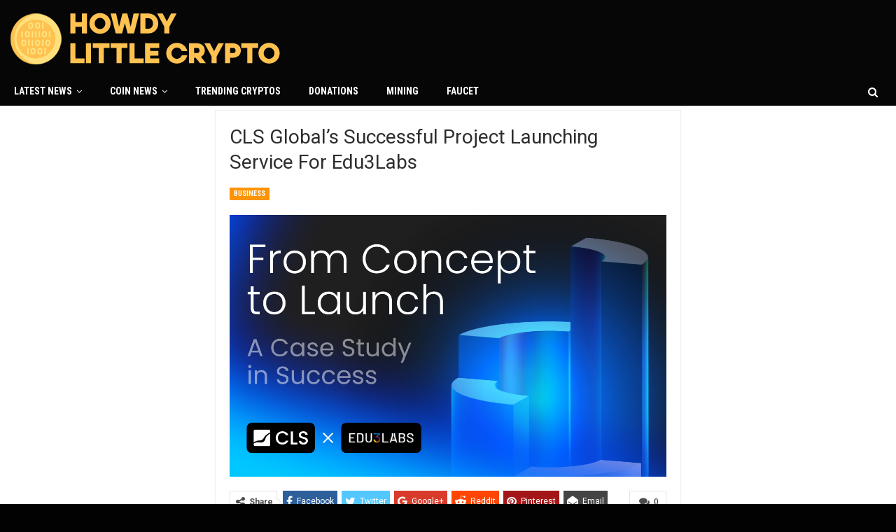

--- FILE ---
content_type: text/html; charset=UTF-8
request_url: https://howdylittlecrypto.com/cls-globals-successful-project-launching-service-for-edu3labs/
body_size: 30480
content:
    	<!DOCTYPE html>
		<!--[if IE 8]>
	<html class="ie ie8" lang="en-US" prefix="og: https://ogp.me/ns#"> <![endif]-->
	<!--[if IE 9]>
	<html class="ie ie9" lang="en-US" prefix="og: https://ogp.me/ns#"> <![endif]-->
	<!--[if gt IE 9]><!-->
<html lang="en-US" prefix="og: https://ogp.me/ns#"> <!--<![endif]-->
	<head><meta charset="UTF-8"><script>if(navigator.userAgent.match(/MSIE|Internet Explorer/i)||navigator.userAgent.match(/Trident\/7\..*?rv:11/i)){var href=document.location.href;if(!href.match(/[?&]nowprocket/)){if(href.indexOf("?")==-1){if(href.indexOf("#")==-1){document.location.href=href+"?nowprocket=1"}else{document.location.href=href.replace("#","?nowprocket=1#")}}else{if(href.indexOf("#")==-1){document.location.href=href+"&nowprocket=1"}else{document.location.href=href.replace("#","&nowprocket=1#")}}}}</script><script>(()=>{class RocketLazyLoadScripts{constructor(){this.v="2.0.4",this.userEvents=["keydown","keyup","mousedown","mouseup","mousemove","mouseover","mouseout","touchmove","touchstart","touchend","touchcancel","wheel","click","dblclick","input"],this.attributeEvents=["onblur","onclick","oncontextmenu","ondblclick","onfocus","onmousedown","onmouseenter","onmouseleave","onmousemove","onmouseout","onmouseover","onmouseup","onmousewheel","onscroll","onsubmit"]}async t(){this.i(),this.o(),/iP(ad|hone)/.test(navigator.userAgent)&&this.h(),this.u(),this.l(this),this.m(),this.k(this),this.p(this),this._(),await Promise.all([this.R(),this.L()]),this.lastBreath=Date.now(),this.S(this),this.P(),this.D(),this.O(),this.M(),await this.C(this.delayedScripts.normal),await this.C(this.delayedScripts.defer),await this.C(this.delayedScripts.async),await this.T(),await this.F(),await this.j(),await this.A(),window.dispatchEvent(new Event("rocket-allScriptsLoaded")),this.everythingLoaded=!0,this.lastTouchEnd&&await new Promise(t=>setTimeout(t,500-Date.now()+this.lastTouchEnd)),this.I(),this.H(),this.U(),this.W()}i(){this.CSPIssue=sessionStorage.getItem("rocketCSPIssue"),document.addEventListener("securitypolicyviolation",t=>{this.CSPIssue||"script-src-elem"!==t.violatedDirective||"data"!==t.blockedURI||(this.CSPIssue=!0,sessionStorage.setItem("rocketCSPIssue",!0))},{isRocket:!0})}o(){window.addEventListener("pageshow",t=>{this.persisted=t.persisted,this.realWindowLoadedFired=!0},{isRocket:!0}),window.addEventListener("pagehide",()=>{this.onFirstUserAction=null},{isRocket:!0})}h(){let t;function e(e){t=e}window.addEventListener("touchstart",e,{isRocket:!0}),window.addEventListener("touchend",function i(o){o.changedTouches[0]&&t.changedTouches[0]&&Math.abs(o.changedTouches[0].pageX-t.changedTouches[0].pageX)<10&&Math.abs(o.changedTouches[0].pageY-t.changedTouches[0].pageY)<10&&o.timeStamp-t.timeStamp<200&&(window.removeEventListener("touchstart",e,{isRocket:!0}),window.removeEventListener("touchend",i,{isRocket:!0}),"INPUT"===o.target.tagName&&"text"===o.target.type||(o.target.dispatchEvent(new TouchEvent("touchend",{target:o.target,bubbles:!0})),o.target.dispatchEvent(new MouseEvent("mouseover",{target:o.target,bubbles:!0})),o.target.dispatchEvent(new PointerEvent("click",{target:o.target,bubbles:!0,cancelable:!0,detail:1,clientX:o.changedTouches[0].clientX,clientY:o.changedTouches[0].clientY})),event.preventDefault()))},{isRocket:!0})}q(t){this.userActionTriggered||("mousemove"!==t.type||this.firstMousemoveIgnored?"keyup"===t.type||"mouseover"===t.type||"mouseout"===t.type||(this.userActionTriggered=!0,this.onFirstUserAction&&this.onFirstUserAction()):this.firstMousemoveIgnored=!0),"click"===t.type&&t.preventDefault(),t.stopPropagation(),t.stopImmediatePropagation(),"touchstart"===this.lastEvent&&"touchend"===t.type&&(this.lastTouchEnd=Date.now()),"click"===t.type&&(this.lastTouchEnd=0),this.lastEvent=t.type,t.composedPath&&t.composedPath()[0].getRootNode()instanceof ShadowRoot&&(t.rocketTarget=t.composedPath()[0]),this.savedUserEvents.push(t)}u(){this.savedUserEvents=[],this.userEventHandler=this.q.bind(this),this.userEvents.forEach(t=>window.addEventListener(t,this.userEventHandler,{passive:!1,isRocket:!0})),document.addEventListener("visibilitychange",this.userEventHandler,{isRocket:!0})}U(){this.userEvents.forEach(t=>window.removeEventListener(t,this.userEventHandler,{passive:!1,isRocket:!0})),document.removeEventListener("visibilitychange",this.userEventHandler,{isRocket:!0}),this.savedUserEvents.forEach(t=>{(t.rocketTarget||t.target).dispatchEvent(new window[t.constructor.name](t.type,t))})}m(){const t="return false",e=Array.from(this.attributeEvents,t=>"data-rocket-"+t),i="["+this.attributeEvents.join("],[")+"]",o="[data-rocket-"+this.attributeEvents.join("],[data-rocket-")+"]",s=(e,i,o)=>{o&&o!==t&&(e.setAttribute("data-rocket-"+i,o),e["rocket"+i]=new Function("event",o),e.setAttribute(i,t))};new MutationObserver(t=>{for(const n of t)"attributes"===n.type&&(n.attributeName.startsWith("data-rocket-")||this.everythingLoaded?n.attributeName.startsWith("data-rocket-")&&this.everythingLoaded&&this.N(n.target,n.attributeName.substring(12)):s(n.target,n.attributeName,n.target.getAttribute(n.attributeName))),"childList"===n.type&&n.addedNodes.forEach(t=>{if(t.nodeType===Node.ELEMENT_NODE)if(this.everythingLoaded)for(const i of[t,...t.querySelectorAll(o)])for(const t of i.getAttributeNames())e.includes(t)&&this.N(i,t.substring(12));else for(const e of[t,...t.querySelectorAll(i)])for(const t of e.getAttributeNames())this.attributeEvents.includes(t)&&s(e,t,e.getAttribute(t))})}).observe(document,{subtree:!0,childList:!0,attributeFilter:[...this.attributeEvents,...e]})}I(){this.attributeEvents.forEach(t=>{document.querySelectorAll("[data-rocket-"+t+"]").forEach(e=>{this.N(e,t)})})}N(t,e){const i=t.getAttribute("data-rocket-"+e);i&&(t.setAttribute(e,i),t.removeAttribute("data-rocket-"+e))}k(t){Object.defineProperty(HTMLElement.prototype,"onclick",{get(){return this.rocketonclick||null},set(e){this.rocketonclick=e,this.setAttribute(t.everythingLoaded?"onclick":"data-rocket-onclick","this.rocketonclick(event)")}})}S(t){function e(e,i){let o=e[i];e[i]=null,Object.defineProperty(e,i,{get:()=>o,set(s){t.everythingLoaded?o=s:e["rocket"+i]=o=s}})}e(document,"onreadystatechange"),e(window,"onload"),e(window,"onpageshow");try{Object.defineProperty(document,"readyState",{get:()=>t.rocketReadyState,set(e){t.rocketReadyState=e},configurable:!0}),document.readyState="loading"}catch(t){console.log("WPRocket DJE readyState conflict, bypassing")}}l(t){this.originalAddEventListener=EventTarget.prototype.addEventListener,this.originalRemoveEventListener=EventTarget.prototype.removeEventListener,this.savedEventListeners=[],EventTarget.prototype.addEventListener=function(e,i,o){o&&o.isRocket||!t.B(e,this)&&!t.userEvents.includes(e)||t.B(e,this)&&!t.userActionTriggered||e.startsWith("rocket-")||t.everythingLoaded?t.originalAddEventListener.call(this,e,i,o):(t.savedEventListeners.push({target:this,remove:!1,type:e,func:i,options:o}),"mouseenter"!==e&&"mouseleave"!==e||t.originalAddEventListener.call(this,e,t.savedUserEvents.push,o))},EventTarget.prototype.removeEventListener=function(e,i,o){o&&o.isRocket||!t.B(e,this)&&!t.userEvents.includes(e)||t.B(e,this)&&!t.userActionTriggered||e.startsWith("rocket-")||t.everythingLoaded?t.originalRemoveEventListener.call(this,e,i,o):t.savedEventListeners.push({target:this,remove:!0,type:e,func:i,options:o})}}J(t,e){this.savedEventListeners=this.savedEventListeners.filter(i=>{let o=i.type,s=i.target||window;return e!==o||t!==s||(this.B(o,s)&&(i.type="rocket-"+o),this.$(i),!1)})}H(){EventTarget.prototype.addEventListener=this.originalAddEventListener,EventTarget.prototype.removeEventListener=this.originalRemoveEventListener,this.savedEventListeners.forEach(t=>this.$(t))}$(t){t.remove?this.originalRemoveEventListener.call(t.target,t.type,t.func,t.options):this.originalAddEventListener.call(t.target,t.type,t.func,t.options)}p(t){let e;function i(e){return t.everythingLoaded?e:e.split(" ").map(t=>"load"===t||t.startsWith("load.")?"rocket-jquery-load":t).join(" ")}function o(o){function s(e){const s=o.fn[e];o.fn[e]=o.fn.init.prototype[e]=function(){return this[0]===window&&t.userActionTriggered&&("string"==typeof arguments[0]||arguments[0]instanceof String?arguments[0]=i(arguments[0]):"object"==typeof arguments[0]&&Object.keys(arguments[0]).forEach(t=>{const e=arguments[0][t];delete arguments[0][t],arguments[0][i(t)]=e})),s.apply(this,arguments),this}}if(o&&o.fn&&!t.allJQueries.includes(o)){const e={DOMContentLoaded:[],"rocket-DOMContentLoaded":[]};for(const t in e)document.addEventListener(t,()=>{e[t].forEach(t=>t())},{isRocket:!0});o.fn.ready=o.fn.init.prototype.ready=function(i){function s(){parseInt(o.fn.jquery)>2?setTimeout(()=>i.bind(document)(o)):i.bind(document)(o)}return"function"==typeof i&&(t.realDomReadyFired?!t.userActionTriggered||t.fauxDomReadyFired?s():e["rocket-DOMContentLoaded"].push(s):e.DOMContentLoaded.push(s)),o([])},s("on"),s("one"),s("off"),t.allJQueries.push(o)}e=o}t.allJQueries=[],o(window.jQuery),Object.defineProperty(window,"jQuery",{get:()=>e,set(t){o(t)}})}P(){const t=new Map;document.write=document.writeln=function(e){const i=document.currentScript,o=document.createRange(),s=i.parentElement;let n=t.get(i);void 0===n&&(n=i.nextSibling,t.set(i,n));const c=document.createDocumentFragment();o.setStart(c,0),c.appendChild(o.createContextualFragment(e)),s.insertBefore(c,n)}}async R(){return new Promise(t=>{this.userActionTriggered?t():this.onFirstUserAction=t})}async L(){return new Promise(t=>{document.addEventListener("DOMContentLoaded",()=>{this.realDomReadyFired=!0,t()},{isRocket:!0})})}async j(){return this.realWindowLoadedFired?Promise.resolve():new Promise(t=>{window.addEventListener("load",t,{isRocket:!0})})}M(){this.pendingScripts=[];this.scriptsMutationObserver=new MutationObserver(t=>{for(const e of t)e.addedNodes.forEach(t=>{"SCRIPT"!==t.tagName||t.noModule||t.isWPRocket||this.pendingScripts.push({script:t,promise:new Promise(e=>{const i=()=>{const i=this.pendingScripts.findIndex(e=>e.script===t);i>=0&&this.pendingScripts.splice(i,1),e()};t.addEventListener("load",i,{isRocket:!0}),t.addEventListener("error",i,{isRocket:!0}),setTimeout(i,1e3)})})})}),this.scriptsMutationObserver.observe(document,{childList:!0,subtree:!0})}async F(){await this.X(),this.pendingScripts.length?(await this.pendingScripts[0].promise,await this.F()):this.scriptsMutationObserver.disconnect()}D(){this.delayedScripts={normal:[],async:[],defer:[]},document.querySelectorAll("script[type$=rocketlazyloadscript]").forEach(t=>{t.hasAttribute("data-rocket-src")?t.hasAttribute("async")&&!1!==t.async?this.delayedScripts.async.push(t):t.hasAttribute("defer")&&!1!==t.defer||"module"===t.getAttribute("data-rocket-type")?this.delayedScripts.defer.push(t):this.delayedScripts.normal.push(t):this.delayedScripts.normal.push(t)})}async _(){await this.L();let t=[];document.querySelectorAll("script[type$=rocketlazyloadscript][data-rocket-src]").forEach(e=>{let i=e.getAttribute("data-rocket-src");if(i&&!i.startsWith("data:")){i.startsWith("//")&&(i=location.protocol+i);try{const o=new URL(i).origin;o!==location.origin&&t.push({src:o,crossOrigin:e.crossOrigin||"module"===e.getAttribute("data-rocket-type")})}catch(t){}}}),t=[...new Map(t.map(t=>[JSON.stringify(t),t])).values()],this.Y(t,"preconnect")}async G(t){if(await this.K(),!0!==t.noModule||!("noModule"in HTMLScriptElement.prototype))return new Promise(e=>{let i;function o(){(i||t).setAttribute("data-rocket-status","executed"),e()}try{if(navigator.userAgent.includes("Firefox/")||""===navigator.vendor||this.CSPIssue)i=document.createElement("script"),[...t.attributes].forEach(t=>{let e=t.nodeName;"type"!==e&&("data-rocket-type"===e&&(e="type"),"data-rocket-src"===e&&(e="src"),i.setAttribute(e,t.nodeValue))}),t.text&&(i.text=t.text),t.nonce&&(i.nonce=t.nonce),i.hasAttribute("src")?(i.addEventListener("load",o,{isRocket:!0}),i.addEventListener("error",()=>{i.setAttribute("data-rocket-status","failed-network"),e()},{isRocket:!0}),setTimeout(()=>{i.isConnected||e()},1)):(i.text=t.text,o()),i.isWPRocket=!0,t.parentNode.replaceChild(i,t);else{const i=t.getAttribute("data-rocket-type"),s=t.getAttribute("data-rocket-src");i?(t.type=i,t.removeAttribute("data-rocket-type")):t.removeAttribute("type"),t.addEventListener("load",o,{isRocket:!0}),t.addEventListener("error",i=>{this.CSPIssue&&i.target.src.startsWith("data:")?(console.log("WPRocket: CSP fallback activated"),t.removeAttribute("src"),this.G(t).then(e)):(t.setAttribute("data-rocket-status","failed-network"),e())},{isRocket:!0}),s?(t.fetchPriority="high",t.removeAttribute("data-rocket-src"),t.src=s):t.src="data:text/javascript;base64,"+window.btoa(unescape(encodeURIComponent(t.text)))}}catch(i){t.setAttribute("data-rocket-status","failed-transform"),e()}});t.setAttribute("data-rocket-status","skipped")}async C(t){const e=t.shift();return e?(e.isConnected&&await this.G(e),this.C(t)):Promise.resolve()}O(){this.Y([...this.delayedScripts.normal,...this.delayedScripts.defer,...this.delayedScripts.async],"preload")}Y(t,e){this.trash=this.trash||[];let i=!0;var o=document.createDocumentFragment();t.forEach(t=>{const s=t.getAttribute&&t.getAttribute("data-rocket-src")||t.src;if(s&&!s.startsWith("data:")){const n=document.createElement("link");n.href=s,n.rel=e,"preconnect"!==e&&(n.as="script",n.fetchPriority=i?"high":"low"),t.getAttribute&&"module"===t.getAttribute("data-rocket-type")&&(n.crossOrigin=!0),t.crossOrigin&&(n.crossOrigin=t.crossOrigin),t.integrity&&(n.integrity=t.integrity),t.nonce&&(n.nonce=t.nonce),o.appendChild(n),this.trash.push(n),i=!1}}),document.head.appendChild(o)}W(){this.trash.forEach(t=>t.remove())}async T(){try{document.readyState="interactive"}catch(t){}this.fauxDomReadyFired=!0;try{await this.K(),this.J(document,"readystatechange"),document.dispatchEvent(new Event("rocket-readystatechange")),await this.K(),document.rocketonreadystatechange&&document.rocketonreadystatechange(),await this.K(),this.J(document,"DOMContentLoaded"),document.dispatchEvent(new Event("rocket-DOMContentLoaded")),await this.K(),this.J(window,"DOMContentLoaded"),window.dispatchEvent(new Event("rocket-DOMContentLoaded"))}catch(t){console.error(t)}}async A(){try{document.readyState="complete"}catch(t){}try{await this.K(),this.J(document,"readystatechange"),document.dispatchEvent(new Event("rocket-readystatechange")),await this.K(),document.rocketonreadystatechange&&document.rocketonreadystatechange(),await this.K(),this.J(window,"load"),window.dispatchEvent(new Event("rocket-load")),await this.K(),window.rocketonload&&window.rocketonload(),await this.K(),this.allJQueries.forEach(t=>t(window).trigger("rocket-jquery-load")),await this.K(),this.J(window,"pageshow");const t=new Event("rocket-pageshow");t.persisted=this.persisted,window.dispatchEvent(t),await this.K(),window.rocketonpageshow&&window.rocketonpageshow({persisted:this.persisted})}catch(t){console.error(t)}}async K(){Date.now()-this.lastBreath>45&&(await this.X(),this.lastBreath=Date.now())}async X(){return document.hidden?new Promise(t=>setTimeout(t)):new Promise(t=>requestAnimationFrame(t))}B(t,e){return e===document&&"readystatechange"===t||(e===document&&"DOMContentLoaded"===t||(e===window&&"DOMContentLoaded"===t||(e===window&&"load"===t||e===window&&"pageshow"===t)))}static run(){(new RocketLazyLoadScripts).t()}}RocketLazyLoadScripts.run()})();</script>
				
		<meta http-equiv="X-UA-Compatible" content="IE=edge">
		<meta name="viewport" content="width=device-width, initial-scale=1.0">
		<link rel="pingback" href="https://howdylittlecrypto.com/xmlrpc.php"/>

		
<!-- Search Engine Optimization by Rank Math - https://rankmath.com/ -->
<title>CLS Global’s Successful Project Launching Service for Edu3Labs - Howdy Little Crypto Explore the World of XNO Faucets And Crypto Technology Revolution</title>
<link data-rocket-preload as="style" href="https://fonts.googleapis.com/css?family=Roboto%3A400%2C500%2C400italic%2C700%7CRoboto%20Condensed%3A400%2C700&#038;display=swap" rel="preload">
<link href="https://fonts.googleapis.com/css?family=Roboto%3A400%2C500%2C400italic%2C700%7CRoboto%20Condensed%3A400%2C700&#038;display=swap" media="print" onload="this.media=&#039;all&#039;" rel="stylesheet">
<noscript><link rel="stylesheet" href="https://fonts.googleapis.com/css?family=Roboto%3A400%2C500%2C400italic%2C700%7CRoboto%20Condensed%3A400%2C700&#038;display=swap"></noscript>
<meta name="robots" content="follow, index, max-snippet:-1, max-video-preview:-1, max-image-preview:large"/>
<link rel="canonical" href="https://howdylittlecrypto.com/cls-globals-successful-project-launching-service-for-edu3labs/" />
<meta property="og:locale" content="en_US" />
<meta property="og:type" content="article" />
<meta property="og:title" content="CLS Global’s Successful Project Launching Service for Edu3Labs - Howdy Little Crypto Explore the World of XNO Faucets And Crypto Technology Revolution" />
<meta property="og:description" content="[ad_1] Editorial Note: The following content does not reflect the views or opinions of BeInCrypto. It is provided for informational purposes only and should not be interpreted as financial advice. Please conduct your own research before making any investment decisions. CLS Global, a leading provider of crypto trading services, recently provided project launching services for [&hellip;]" />
<meta property="og:url" content="https://howdylittlecrypto.com/cls-globals-successful-project-launching-service-for-edu3labs/" />
<meta property="og:site_name" content="Howdy Little Crypto Explore the World of XNO Faucets And Crypto Technology Revolution" />
<meta property="article:section" content="Business" />
<meta property="og:image" content="https://howdylittlecrypto.com/wp-content/uploads/2024/04/CLS-Globals-Successful-Project-Launching-Service-for-Edu3Labs.png" />
<meta property="og:image:secure_url" content="https://howdylittlecrypto.com/wp-content/uploads/2024/04/CLS-Globals-Successful-Project-Launching-Service-for-Edu3Labs.png" />
<meta property="og:image:width" content="1200" />
<meta property="og:image:height" content="720" />
<meta property="og:image:alt" content="CLS Global’s Successful Project Launching Service for Edu3Labs" />
<meta property="og:image:type" content="image/png" />
<meta property="article:published_time" content="2024-04-18T01:30:29+00:00" />
<meta name="twitter:card" content="summary_large_image" />
<meta name="twitter:title" content="CLS Global’s Successful Project Launching Service for Edu3Labs - Howdy Little Crypto Explore the World of XNO Faucets And Crypto Technology Revolution" />
<meta name="twitter:description" content="[ad_1] Editorial Note: The following content does not reflect the views or opinions of BeInCrypto. It is provided for informational purposes only and should not be interpreted as financial advice. Please conduct your own research before making any investment decisions. CLS Global, a leading provider of crypto trading services, recently provided project launching services for [&hellip;]" />
<meta name="twitter:image" content="https://howdylittlecrypto.com/wp-content/uploads/2024/04/CLS-Globals-Successful-Project-Launching-Service-for-Edu3Labs.png" />
<meta name="twitter:label1" content="Written by" />
<meta name="twitter:data1" content="CryptoExpert" />
<meta name="twitter:label2" content="Time to read" />
<meta name="twitter:data2" content="4 minutes" />
<script type="application/ld+json" class="rank-math-schema">{"@context":"https://schema.org","@graph":[{"@type":"Organization","@id":"https://howdylittlecrypto.com/#organization","name":"Howdy Little Crypto","url":"https://howdylittlecrypto.com"},{"@type":"WebSite","@id":"https://howdylittlecrypto.com/#website","url":"https://howdylittlecrypto.com","name":"Howdy Little Crypto Explore the World of XNO Faucets And Crypto Technology Revolution","alternateName":"Howdy Little Crypto","publisher":{"@id":"https://howdylittlecrypto.com/#organization"},"inLanguage":"en-US"},{"@type":"ImageObject","@id":"https://howdylittlecrypto.com/wp-content/uploads/2024/04/CLS-Globals-Successful-Project-Launching-Service-for-Edu3Labs.png","url":"https://howdylittlecrypto.com/wp-content/uploads/2024/04/CLS-Globals-Successful-Project-Launching-Service-for-Edu3Labs.png","width":"1200","height":"720","caption":"CLS Global\u2019s Successful Project Launching Service for Edu3Labs","inLanguage":"en-US"},{"@type":"BreadcrumbList","@id":"https://howdylittlecrypto.com/cls-globals-successful-project-launching-service-for-edu3labs/#breadcrumb","itemListElement":[{"@type":"ListItem","position":"1","item":{"@id":"https://howdylittlecrypto.com","name":"Home"}},{"@type":"ListItem","position":"2","item":{"@id":"https://howdylittlecrypto.com/cls-globals-successful-project-launching-service-for-edu3labs/","name":"CLS Global\u2019s Successful Project Launching Service for Edu3Labs"}}]},{"@type":"WebPage","@id":"https://howdylittlecrypto.com/cls-globals-successful-project-launching-service-for-edu3labs/#webpage","url":"https://howdylittlecrypto.com/cls-globals-successful-project-launching-service-for-edu3labs/","name":"CLS Global\u2019s Successful Project Launching Service for Edu3Labs - Howdy Little Crypto Explore the World of XNO Faucets And Crypto Technology Revolution","datePublished":"2024-04-18T01:30:29+00:00","dateModified":"2024-04-18T01:30:29+00:00","isPartOf":{"@id":"https://howdylittlecrypto.com/#website"},"primaryImageOfPage":{"@id":"https://howdylittlecrypto.com/wp-content/uploads/2024/04/CLS-Globals-Successful-Project-Launching-Service-for-Edu3Labs.png"},"inLanguage":"en-US","breadcrumb":{"@id":"https://howdylittlecrypto.com/cls-globals-successful-project-launching-service-for-edu3labs/#breadcrumb"}},{"@type":"Person","@id":"https://howdylittlecrypto.com/cls-globals-successful-project-launching-service-for-edu3labs/#author","name":"CryptoExpert","image":{"@type":"ImageObject","@id":"https://secure.gravatar.com/avatar/96fb598b58146a335b7e3796c0e4ae8ac541b4563c4cb13719109afb96cc7d85?s=96&amp;d=mm&amp;r=g","url":"https://secure.gravatar.com/avatar/96fb598b58146a335b7e3796c0e4ae8ac541b4563c4cb13719109afb96cc7d85?s=96&amp;d=mm&amp;r=g","caption":"CryptoExpert","inLanguage":"en-US"},"sameAs":["https://howdylittlecrypto.com"],"worksFor":{"@id":"https://howdylittlecrypto.com/#organization"}},{"@type":"BlogPosting","headline":"CLS Global\u2019s Successful Project Launching Service for Edu3Labs - Howdy Little Crypto Explore the World of","datePublished":"2024-04-18T01:30:29+00:00","dateModified":"2024-04-18T01:30:29+00:00","author":{"@id":"https://howdylittlecrypto.com/cls-globals-successful-project-launching-service-for-edu3labs/#author","name":"CryptoExpert"},"publisher":{"@id":"https://howdylittlecrypto.com/#organization"},"description":"Editorial Note: The following content does not reflect the views or opinions of BeInCrypto. It is provided for informational purposes only and should not be interpreted as financial advice. Please conduct your own research before making any investment decisions.","name":"CLS Global\u2019s Successful Project Launching Service for Edu3Labs - Howdy Little Crypto Explore the World of","@id":"https://howdylittlecrypto.com/cls-globals-successful-project-launching-service-for-edu3labs/#richSnippet","isPartOf":{"@id":"https://howdylittlecrypto.com/cls-globals-successful-project-launching-service-for-edu3labs/#webpage"},"image":{"@id":"https://howdylittlecrypto.com/wp-content/uploads/2024/04/CLS-Globals-Successful-Project-Launching-Service-for-Edu3Labs.png"},"inLanguage":"en-US","mainEntityOfPage":{"@id":"https://howdylittlecrypto.com/cls-globals-successful-project-launching-service-for-edu3labs/#webpage"}}]}</script>
<!-- /Rank Math WordPress SEO plugin -->


<!-- Better Open Graph, Schema.org & Twitter Integration -->
<meta property="og:locale" content="en_us"/>
<meta property="og:site_name" content="Howdy Little Crypto Explore the World of XNO Faucets And Crypto Technology Revolution"/>
<meta property="og:url" content="https://howdylittlecrypto.com/cls-globals-successful-project-launching-service-for-edu3labs/"/>
<meta property="og:title" content="CLS Global’s Successful Project Launching Service for Edu3Labs"/>
<meta property="og:image" content="https://howdylittlecrypto.com/wp-content/uploads/2024/04/CLS-Globals-Successful-Project-Launching-Service-for-Edu3Labs-1024x614.png"/>
<meta property="article:section" content="Business"/>
<meta property="og:description" content=" [ad_1]Editorial Note: The following content does not reflect the views or opinions of BeInCrypto. It is provided for informational purposes only and should not be interpreted as financial advice. Please conduct your own research before making any in"/>
<meta property="og:type" content="article"/>
<meta name="twitter:card" content="summary"/>
<meta name="twitter:url" content="https://howdylittlecrypto.com/cls-globals-successful-project-launching-service-for-edu3labs/"/>
<meta name="twitter:title" content="CLS Global’s Successful Project Launching Service for Edu3Labs"/>
<meta name="twitter:description" content=" [ad_1]Editorial Note: The following content does not reflect the views or opinions of BeInCrypto. It is provided for informational purposes only and should not be interpreted as financial advice. Please conduct your own research before making any in"/>
<meta name="twitter:image" content="https://howdylittlecrypto.com/wp-content/uploads/2024/04/CLS-Globals-Successful-Project-Launching-Service-for-Edu3Labs-1024x614.png"/>
<!-- / Better Open Graph, Schema.org & Twitter Integration. -->
<link rel='dns-prefetch' href='//fonts.googleapis.com' />
<link href='https://fonts.gstatic.com' crossorigin rel='preconnect' />
<link rel="alternate" type="application/rss+xml" title="Howdy Little Crypto Explore the World of XNO Faucets And Crypto Technology Revolution &raquo; Feed" href="https://howdylittlecrypto.com/feed/" />
<link rel="alternate" type="application/rss+xml" title="Howdy Little Crypto Explore the World of XNO Faucets And Crypto Technology Revolution &raquo; Comments Feed" href="https://howdylittlecrypto.com/comments/feed/" />
<link rel="alternate" type="application/rss+xml" title="Howdy Little Crypto Explore the World of XNO Faucets And Crypto Technology Revolution &raquo; CLS Global’s Successful Project Launching Service for Edu3Labs Comments Feed" href="https://howdylittlecrypto.com/cls-globals-successful-project-launching-service-for-edu3labs/feed/" />
<link rel="alternate" title="oEmbed (JSON)" type="application/json+oembed" href="https://howdylittlecrypto.com/wp-json/oembed/1.0/embed?url=https%3A%2F%2Fhowdylittlecrypto.com%2Fcls-globals-successful-project-launching-service-for-edu3labs%2F" />
<link rel="alternate" title="oEmbed (XML)" type="text/xml+oembed" href="https://howdylittlecrypto.com/wp-json/oembed/1.0/embed?url=https%3A%2F%2Fhowdylittlecrypto.com%2Fcls-globals-successful-project-launching-service-for-edu3labs%2F&#038;format=xml" />
<style id='wp-img-auto-sizes-contain-inline-css' type='text/css'>
img:is([sizes=auto i],[sizes^="auto," i]){contain-intrinsic-size:3000px 1500px}
/*# sourceURL=wp-img-auto-sizes-contain-inline-css */
</style>
<style id='wp-emoji-styles-inline-css' type='text/css'>

	img.wp-smiley, img.emoji {
		display: inline !important;
		border: none !important;
		box-shadow: none !important;
		height: 1em !important;
		width: 1em !important;
		margin: 0 0.07em !important;
		vertical-align: -0.1em !important;
		background: none !important;
		padding: 0 !important;
	}
/*# sourceURL=wp-emoji-styles-inline-css */
</style>
<style id='wp-block-library-inline-css' type='text/css'>
:root{--wp-block-synced-color:#7a00df;--wp-block-synced-color--rgb:122,0,223;--wp-bound-block-color:var(--wp-block-synced-color);--wp-editor-canvas-background:#ddd;--wp-admin-theme-color:#007cba;--wp-admin-theme-color--rgb:0,124,186;--wp-admin-theme-color-darker-10:#006ba1;--wp-admin-theme-color-darker-10--rgb:0,107,160.5;--wp-admin-theme-color-darker-20:#005a87;--wp-admin-theme-color-darker-20--rgb:0,90,135;--wp-admin-border-width-focus:2px}@media (min-resolution:192dpi){:root{--wp-admin-border-width-focus:1.5px}}.wp-element-button{cursor:pointer}:root .has-very-light-gray-background-color{background-color:#eee}:root .has-very-dark-gray-background-color{background-color:#313131}:root .has-very-light-gray-color{color:#eee}:root .has-very-dark-gray-color{color:#313131}:root .has-vivid-green-cyan-to-vivid-cyan-blue-gradient-background{background:linear-gradient(135deg,#00d084,#0693e3)}:root .has-purple-crush-gradient-background{background:linear-gradient(135deg,#34e2e4,#4721fb 50%,#ab1dfe)}:root .has-hazy-dawn-gradient-background{background:linear-gradient(135deg,#faaca8,#dad0ec)}:root .has-subdued-olive-gradient-background{background:linear-gradient(135deg,#fafae1,#67a671)}:root .has-atomic-cream-gradient-background{background:linear-gradient(135deg,#fdd79a,#004a59)}:root .has-nightshade-gradient-background{background:linear-gradient(135deg,#330968,#31cdcf)}:root .has-midnight-gradient-background{background:linear-gradient(135deg,#020381,#2874fc)}:root{--wp--preset--font-size--normal:16px;--wp--preset--font-size--huge:42px}.has-regular-font-size{font-size:1em}.has-larger-font-size{font-size:2.625em}.has-normal-font-size{font-size:var(--wp--preset--font-size--normal)}.has-huge-font-size{font-size:var(--wp--preset--font-size--huge)}.has-text-align-center{text-align:center}.has-text-align-left{text-align:left}.has-text-align-right{text-align:right}.has-fit-text{white-space:nowrap!important}#end-resizable-editor-section{display:none}.aligncenter{clear:both}.items-justified-left{justify-content:flex-start}.items-justified-center{justify-content:center}.items-justified-right{justify-content:flex-end}.items-justified-space-between{justify-content:space-between}.screen-reader-text{border:0;clip-path:inset(50%);height:1px;margin:-1px;overflow:hidden;padding:0;position:absolute;width:1px;word-wrap:normal!important}.screen-reader-text:focus{background-color:#ddd;clip-path:none;color:#444;display:block;font-size:1em;height:auto;left:5px;line-height:normal;padding:15px 23px 14px;text-decoration:none;top:5px;width:auto;z-index:100000}html :where(.has-border-color){border-style:solid}html :where([style*=border-top-color]){border-top-style:solid}html :where([style*=border-right-color]){border-right-style:solid}html :where([style*=border-bottom-color]){border-bottom-style:solid}html :where([style*=border-left-color]){border-left-style:solid}html :where([style*=border-width]){border-style:solid}html :where([style*=border-top-width]){border-top-style:solid}html :where([style*=border-right-width]){border-right-style:solid}html :where([style*=border-bottom-width]){border-bottom-style:solid}html :where([style*=border-left-width]){border-left-style:solid}html :where(img[class*=wp-image-]){height:auto;max-width:100%}:where(figure){margin:0 0 1em}html :where(.is-position-sticky){--wp-admin--admin-bar--position-offset:var(--wp-admin--admin-bar--height,0px)}@media screen and (max-width:600px){html :where(.is-position-sticky){--wp-admin--admin-bar--position-offset:0px}}

/*# sourceURL=wp-block-library-inline-css */
</style><style id='global-styles-inline-css' type='text/css'>
:root{--wp--preset--aspect-ratio--square: 1;--wp--preset--aspect-ratio--4-3: 4/3;--wp--preset--aspect-ratio--3-4: 3/4;--wp--preset--aspect-ratio--3-2: 3/2;--wp--preset--aspect-ratio--2-3: 2/3;--wp--preset--aspect-ratio--16-9: 16/9;--wp--preset--aspect-ratio--9-16: 9/16;--wp--preset--color--black: #000000;--wp--preset--color--cyan-bluish-gray: #abb8c3;--wp--preset--color--white: #ffffff;--wp--preset--color--pale-pink: #f78da7;--wp--preset--color--vivid-red: #cf2e2e;--wp--preset--color--luminous-vivid-orange: #ff6900;--wp--preset--color--luminous-vivid-amber: #fcb900;--wp--preset--color--light-green-cyan: #7bdcb5;--wp--preset--color--vivid-green-cyan: #00d084;--wp--preset--color--pale-cyan-blue: #8ed1fc;--wp--preset--color--vivid-cyan-blue: #0693e3;--wp--preset--color--vivid-purple: #9b51e0;--wp--preset--gradient--vivid-cyan-blue-to-vivid-purple: linear-gradient(135deg,rgb(6,147,227) 0%,rgb(155,81,224) 100%);--wp--preset--gradient--light-green-cyan-to-vivid-green-cyan: linear-gradient(135deg,rgb(122,220,180) 0%,rgb(0,208,130) 100%);--wp--preset--gradient--luminous-vivid-amber-to-luminous-vivid-orange: linear-gradient(135deg,rgb(252,185,0) 0%,rgb(255,105,0) 100%);--wp--preset--gradient--luminous-vivid-orange-to-vivid-red: linear-gradient(135deg,rgb(255,105,0) 0%,rgb(207,46,46) 100%);--wp--preset--gradient--very-light-gray-to-cyan-bluish-gray: linear-gradient(135deg,rgb(238,238,238) 0%,rgb(169,184,195) 100%);--wp--preset--gradient--cool-to-warm-spectrum: linear-gradient(135deg,rgb(74,234,220) 0%,rgb(151,120,209) 20%,rgb(207,42,186) 40%,rgb(238,44,130) 60%,rgb(251,105,98) 80%,rgb(254,248,76) 100%);--wp--preset--gradient--blush-light-purple: linear-gradient(135deg,rgb(255,206,236) 0%,rgb(152,150,240) 100%);--wp--preset--gradient--blush-bordeaux: linear-gradient(135deg,rgb(254,205,165) 0%,rgb(254,45,45) 50%,rgb(107,0,62) 100%);--wp--preset--gradient--luminous-dusk: linear-gradient(135deg,rgb(255,203,112) 0%,rgb(199,81,192) 50%,rgb(65,88,208) 100%);--wp--preset--gradient--pale-ocean: linear-gradient(135deg,rgb(255,245,203) 0%,rgb(182,227,212) 50%,rgb(51,167,181) 100%);--wp--preset--gradient--electric-grass: linear-gradient(135deg,rgb(202,248,128) 0%,rgb(113,206,126) 100%);--wp--preset--gradient--midnight: linear-gradient(135deg,rgb(2,3,129) 0%,rgb(40,116,252) 100%);--wp--preset--font-size--small: 13px;--wp--preset--font-size--medium: 20px;--wp--preset--font-size--large: 36px;--wp--preset--font-size--x-large: 42px;--wp--preset--spacing--20: 0.44rem;--wp--preset--spacing--30: 0.67rem;--wp--preset--spacing--40: 1rem;--wp--preset--spacing--50: 1.5rem;--wp--preset--spacing--60: 2.25rem;--wp--preset--spacing--70: 3.38rem;--wp--preset--spacing--80: 5.06rem;--wp--preset--shadow--natural: 6px 6px 9px rgba(0, 0, 0, 0.2);--wp--preset--shadow--deep: 12px 12px 50px rgba(0, 0, 0, 0.4);--wp--preset--shadow--sharp: 6px 6px 0px rgba(0, 0, 0, 0.2);--wp--preset--shadow--outlined: 6px 6px 0px -3px rgb(255, 255, 255), 6px 6px rgb(0, 0, 0);--wp--preset--shadow--crisp: 6px 6px 0px rgb(0, 0, 0);}:where(.is-layout-flex){gap: 0.5em;}:where(.is-layout-grid){gap: 0.5em;}body .is-layout-flex{display: flex;}.is-layout-flex{flex-wrap: wrap;align-items: center;}.is-layout-flex > :is(*, div){margin: 0;}body .is-layout-grid{display: grid;}.is-layout-grid > :is(*, div){margin: 0;}:where(.wp-block-columns.is-layout-flex){gap: 2em;}:where(.wp-block-columns.is-layout-grid){gap: 2em;}:where(.wp-block-post-template.is-layout-flex){gap: 1.25em;}:where(.wp-block-post-template.is-layout-grid){gap: 1.25em;}.has-black-color{color: var(--wp--preset--color--black) !important;}.has-cyan-bluish-gray-color{color: var(--wp--preset--color--cyan-bluish-gray) !important;}.has-white-color{color: var(--wp--preset--color--white) !important;}.has-pale-pink-color{color: var(--wp--preset--color--pale-pink) !important;}.has-vivid-red-color{color: var(--wp--preset--color--vivid-red) !important;}.has-luminous-vivid-orange-color{color: var(--wp--preset--color--luminous-vivid-orange) !important;}.has-luminous-vivid-amber-color{color: var(--wp--preset--color--luminous-vivid-amber) !important;}.has-light-green-cyan-color{color: var(--wp--preset--color--light-green-cyan) !important;}.has-vivid-green-cyan-color{color: var(--wp--preset--color--vivid-green-cyan) !important;}.has-pale-cyan-blue-color{color: var(--wp--preset--color--pale-cyan-blue) !important;}.has-vivid-cyan-blue-color{color: var(--wp--preset--color--vivid-cyan-blue) !important;}.has-vivid-purple-color{color: var(--wp--preset--color--vivid-purple) !important;}.has-black-background-color{background-color: var(--wp--preset--color--black) !important;}.has-cyan-bluish-gray-background-color{background-color: var(--wp--preset--color--cyan-bluish-gray) !important;}.has-white-background-color{background-color: var(--wp--preset--color--white) !important;}.has-pale-pink-background-color{background-color: var(--wp--preset--color--pale-pink) !important;}.has-vivid-red-background-color{background-color: var(--wp--preset--color--vivid-red) !important;}.has-luminous-vivid-orange-background-color{background-color: var(--wp--preset--color--luminous-vivid-orange) !important;}.has-luminous-vivid-amber-background-color{background-color: var(--wp--preset--color--luminous-vivid-amber) !important;}.has-light-green-cyan-background-color{background-color: var(--wp--preset--color--light-green-cyan) !important;}.has-vivid-green-cyan-background-color{background-color: var(--wp--preset--color--vivid-green-cyan) !important;}.has-pale-cyan-blue-background-color{background-color: var(--wp--preset--color--pale-cyan-blue) !important;}.has-vivid-cyan-blue-background-color{background-color: var(--wp--preset--color--vivid-cyan-blue) !important;}.has-vivid-purple-background-color{background-color: var(--wp--preset--color--vivid-purple) !important;}.has-black-border-color{border-color: var(--wp--preset--color--black) !important;}.has-cyan-bluish-gray-border-color{border-color: var(--wp--preset--color--cyan-bluish-gray) !important;}.has-white-border-color{border-color: var(--wp--preset--color--white) !important;}.has-pale-pink-border-color{border-color: var(--wp--preset--color--pale-pink) !important;}.has-vivid-red-border-color{border-color: var(--wp--preset--color--vivid-red) !important;}.has-luminous-vivid-orange-border-color{border-color: var(--wp--preset--color--luminous-vivid-orange) !important;}.has-luminous-vivid-amber-border-color{border-color: var(--wp--preset--color--luminous-vivid-amber) !important;}.has-light-green-cyan-border-color{border-color: var(--wp--preset--color--light-green-cyan) !important;}.has-vivid-green-cyan-border-color{border-color: var(--wp--preset--color--vivid-green-cyan) !important;}.has-pale-cyan-blue-border-color{border-color: var(--wp--preset--color--pale-cyan-blue) !important;}.has-vivid-cyan-blue-border-color{border-color: var(--wp--preset--color--vivid-cyan-blue) !important;}.has-vivid-purple-border-color{border-color: var(--wp--preset--color--vivid-purple) !important;}.has-vivid-cyan-blue-to-vivid-purple-gradient-background{background: var(--wp--preset--gradient--vivid-cyan-blue-to-vivid-purple) !important;}.has-light-green-cyan-to-vivid-green-cyan-gradient-background{background: var(--wp--preset--gradient--light-green-cyan-to-vivid-green-cyan) !important;}.has-luminous-vivid-amber-to-luminous-vivid-orange-gradient-background{background: var(--wp--preset--gradient--luminous-vivid-amber-to-luminous-vivid-orange) !important;}.has-luminous-vivid-orange-to-vivid-red-gradient-background{background: var(--wp--preset--gradient--luminous-vivid-orange-to-vivid-red) !important;}.has-very-light-gray-to-cyan-bluish-gray-gradient-background{background: var(--wp--preset--gradient--very-light-gray-to-cyan-bluish-gray) !important;}.has-cool-to-warm-spectrum-gradient-background{background: var(--wp--preset--gradient--cool-to-warm-spectrum) !important;}.has-blush-light-purple-gradient-background{background: var(--wp--preset--gradient--blush-light-purple) !important;}.has-blush-bordeaux-gradient-background{background: var(--wp--preset--gradient--blush-bordeaux) !important;}.has-luminous-dusk-gradient-background{background: var(--wp--preset--gradient--luminous-dusk) !important;}.has-pale-ocean-gradient-background{background: var(--wp--preset--gradient--pale-ocean) !important;}.has-electric-grass-gradient-background{background: var(--wp--preset--gradient--electric-grass) !important;}.has-midnight-gradient-background{background: var(--wp--preset--gradient--midnight) !important;}.has-small-font-size{font-size: var(--wp--preset--font-size--small) !important;}.has-medium-font-size{font-size: var(--wp--preset--font-size--medium) !important;}.has-large-font-size{font-size: var(--wp--preset--font-size--large) !important;}.has-x-large-font-size{font-size: var(--wp--preset--font-size--x-large) !important;}
/*# sourceURL=global-styles-inline-css */
</style>

<style id='classic-theme-styles-inline-css' type='text/css'>
/*! This file is auto-generated */
.wp-block-button__link{color:#fff;background-color:#32373c;border-radius:9999px;box-shadow:none;text-decoration:none;padding:calc(.667em + 2px) calc(1.333em + 2px);font-size:1.125em}.wp-block-file__button{background:#32373c;color:#fff;text-decoration:none}
/*# sourceURL=/wp-includes/css/classic-themes.min.css */
</style>
<link data-minify="1" rel='stylesheet' id='slicewp-style-css' href='https://howdylittlecrypto.com/wp-content/cache/min/1/wp-content/plugins/slicewp/assets/css/style-front-end.css?ver=1756639946' type='text/css' media='all' />
<link rel='stylesheet' id='bf-slick-css' href='https://howdylittlecrypto.com/wp-content/themes/publisher/includes/libs/better-framework/assets/css/slick.min.css?ver=3.11.17' type='text/css' media='all' />
<link data-minify="1" rel='stylesheet' id='bs-icons-css' href='https://howdylittlecrypto.com/wp-content/cache/min/1/wp-content/themes/publisher/includes/libs/better-framework/assets/css/bs-icons.css?ver=1756639946' type='text/css' media='all' />
<link rel='stylesheet' id='blockquote-pack-pro-css' href='https://howdylittlecrypto.com/wp-content/plugins/blockquote-pack-pro/css/blockquote-pack.min.css?ver=1.4.0' type='text/css' media='all' />
<link rel='stylesheet' id='theme-libs-css' href='https://howdylittlecrypto.com/wp-content/themes/publisher/css/theme-libs.min.css?ver=7.10.0' type='text/css' media='all' />
<link data-minify="1" rel='stylesheet' id='fontawesome-css' href='https://howdylittlecrypto.com/wp-content/cache/min/1/wp-content/themes/publisher/includes/libs/better-framework/assets/css/font-awesome.min.css?ver=1756639946' type='text/css' media='all' />
<link rel='stylesheet' id='publisher-css' href='https://howdylittlecrypto.com/wp-content/themes/publisher/style-7.10.0.min.css?ver=7.10.0' type='text/css' media='all' />
<link data-minify="1" rel='stylesheet' id='publisher-child-css' href='https://howdylittlecrypto.com/wp-content/cache/min/1/wp-content/themes/publisher-child/style.css?ver=1756639946' type='text/css' media='all' />
<link data-minify="1" rel='stylesheet' id='chld_thm_cfg_child-css' href='https://howdylittlecrypto.com/wp-content/cache/min/1/wp-content/themes/publisher-child/style.css?ver=1756639946' type='text/css' media='all' />

<link rel='stylesheet' id='publisher-theme-crypto-news-css' href='https://howdylittlecrypto.com/wp-content/themes/publisher/includes/styles/crypto-news/style.min.css?ver=7.10.0' type='text/css' media='all' />
<script type="rocketlazyloadscript" data-rocket-type="text/javascript" id="slicewp-script-tracking-js-before">
/* <![CDATA[ */
var slicewp_ajaxurl = "https:\/\/howdylittlecrypto.com\/wp-admin\/admin-ajax.php";
var slicewp = {"ajaxurl":"https:\/\/howdylittlecrypto.com\/wp-admin\/admin-ajax.php","cookie_duration":30,"affiliate_credit":"last","affiliate_keyword":"aff","predefined_date_ranges":{"past_7_days":"Past 7 days","past_30_days":"Past 30 days","week_to_date":"Week to date","month_to_date":"Month to date","year_to_date":"Year to date","last_week":"Last week","last_month":"Last month","last_year":"Last year"},"settings":{"active_currency":"USD","currency_symbol_position":"before","currency_thousands_separator":",","currency_decimal_separator":"."}};
//# sourceURL=slicewp-script-tracking-js-before
/* ]]> */
</script>
<script type="rocketlazyloadscript" data-minify="1" data-rocket-type="text/javascript" data-rocket-src="https://howdylittlecrypto.com/wp-content/cache/min/1/wp-content/plugins/slicewp/assets/js/script-trk.js?ver=1756639946" id="slicewp-script-tracking-js"></script>
<script type="rocketlazyloadscript" data-rocket-type="text/javascript" data-rocket-src="https://howdylittlecrypto.com/wp-includes/js/jquery/jquery.min.js?ver=3.7.1" id="jquery-core-js"></script>
<script type="rocketlazyloadscript" data-rocket-type="text/javascript" data-rocket-src="https://howdylittlecrypto.com/wp-includes/js/jquery/jquery-migrate.min.js?ver=3.4.1" id="jquery-migrate-js"></script>
<script type="rocketlazyloadscript" data-minify="1" data-rocket-type="text/javascript" data-rocket-src="https://howdylittlecrypto.com/wp-content/cache/min/1/wp-content/themes/publisher-child/js/custom.js?ver=1756639946" id="custom-js"></script>
<link rel="https://api.w.org/" href="https://howdylittlecrypto.com/wp-json/" /><link rel="alternate" title="JSON" type="application/json" href="https://howdylittlecrypto.com/wp-json/wp/v2/posts/12350" /><link rel="EditURI" type="application/rsd+xml" title="RSD" href="https://howdylittlecrypto.com/xmlrpc.php?rsd" />
<meta name="generator" content="WordPress 6.9" />
<link rel='shortlink' href='https://howdylittlecrypto.com/?p=12350' />
<script type="rocketlazyloadscript" data-rocket-type="text/javascript" id="google_gtagjs" data-rocket-src="https://www.googletagmanager.com/gtag/js?id=G-M16G5105RK" async="async"></script>
<script type="rocketlazyloadscript" data-rocket-type="text/javascript" id="google_gtagjs-inline">
/* <![CDATA[ */
window.dataLayer = window.dataLayer || [];function gtag(){dataLayer.push(arguments);}gtag('js', new Date());gtag('config', 'G-M16G5105RK', {} );
/* ]]> */
</script>
<script type="application/ld+json">{
    "@context": "http://schema.org/",
    "@type": "Organization",
    "@id": "#organization",
    "logo": {
        "@type": "ImageObject",
        "url": "https://howdylittlecrypto.com/wp-content/uploads/2023/04/logo13.png"
    },
    "url": "https://howdylittlecrypto.com/",
    "name": "Howdy Little Crypto Explore the World of XNO Faucets And Crypto Technology Revolution",
    "description": "Explore the World of XNO Faucets And Crypto Technology Revolution"
}</script>
<script type="application/ld+json">{
    "@context": "http://schema.org/",
    "@type": "WebSite",
    "name": "Howdy Little Crypto Explore the World of XNO Faucets And Crypto Technology Revolution",
    "alternateName": "Explore the World of XNO Faucets And Crypto Technology Revolution",
    "url": "https://howdylittlecrypto.com/"
}</script>
<script type="application/ld+json">{
    "@context": "http://schema.org/",
    "@type": "BlogPosting",
    "headline": "CLS Global\u2019s Successful Project Launching Service for Edu3Labs",
    "description": " [ad_1]Editorial Note: The following content does not reflect the views or opinions of BeInCrypto. It is provided for informational purposes only and should not be interpreted as financial advice. Please conduct your own research before making any in",
    "datePublished": "2024-04-18",
    "dateModified": "2024-04-18",
    "author": {
        "@type": "Person",
        "@id": "#person-CryptoExpert",
        "name": "CryptoExpert"
    },
    "image": "https://howdylittlecrypto.com/wp-content/uploads/2024/04/CLS-Globals-Successful-Project-Launching-Service-for-Edu3Labs.png",
    "interactionStatistic": [
        {
            "@type": "InteractionCounter",
            "interactionType": "http://schema.org/CommentAction",
            "userInteractionCount": "0"
        }
    ],
    "publisher": {
        "@id": "#organization"
    },
    "mainEntityOfPage": "https://howdylittlecrypto.com/cls-globals-successful-project-launching-service-for-edu3labs/"
}</script>
<link data-minify="1" rel='stylesheet' id='7.10.0-1764723750' href='https://howdylittlecrypto.com/wp-content/cache/min/1/wp-content/bs-booster-cache/bcadf68eadd18002e4915baad4a4db5f.css?ver=1764723751' type='text/css' media='all' />
<link rel="icon" href="https://howdylittlecrypto.com/wp-content/uploads/2023/04/favicon13.png" sizes="32x32" />
<link rel="icon" href="https://howdylittlecrypto.com/wp-content/uploads/2023/04/favicon13.png" sizes="192x192" />
<link rel="apple-touch-icon" href="https://howdylittlecrypto.com/wp-content/uploads/2023/04/favicon13.png" />
<meta name="msapplication-TileImage" content="https://howdylittlecrypto.com/wp-content/uploads/2023/04/favicon13.png" />

<!-- BetterFramework Head Inline CSS -->
<style>
.site-header.site-header.header-style-2 .main-menu.menu>li.current-menu-item>a, .site-header.site-header.header-style-2 .main-menu.menu>li.current-menu-parent>a, .site-header.site-header.header-style-2 .main-menu.menu>li:hover>a {
    background-color: #FF9400!important;
}

.section-heading.sh-t6 .other-link:hover .h-text, .section-heading.sh-t6 .other-link.active .h-text {
    color: #FF9400!important;;
}

</style>
<!-- /BetterFramework Head Inline CSS-->
		<style type="text/css" id="wp-custom-css">
			.main-wrap, .row, .content-wrap, .container {
	max-width: 1380px!important;
}

.mcw-list .mcw-list-column {
	padding: 10px 5px 0 5px!important;
}
body .mcw-list .mcw-list-column img {
	margin: 0!important;
}
body .cryptoboxes .cc-stats .cc-coin {
	padding: 5px !important;
}

#site-logo {
	max-height: 75px;
	width: auto;
	max-width: 100%;
	-webkit-backface-visibility: hidden;
  -webkit-transform: translateZ(0) scale(1, 1);
}

.page-id-481 .entry-content > b {display: none;}

.ccpw-widget .live_c {
	line-height: 39px!important;
	font-size: 11px!important;
}
.ccpw-widget tbody {
	font-size: 12px!important;
}
.ccpw-widget .name {
	font-size: 12px!important;
}
@media screen and (max-width: 640px) {
	.ccpw-widget .live_c {
		line-height: 58px!important;
	}
}

.layout-1-col, .layout-2-col, .layout-3-col {
    margin-top: calc(var(--publisher-spacing-80-percent) * 1px);
}

.aweber-banner, .aads-banner {
	padding: 0!important;
	border: 0!important;
	box-shadow: none;
}
.aweber-banner p {
	display: none;
}
.aweber-banner.widget.widget_text img {
	 margin: 0!important;
}

body .ccpw-footer-ticker-fixedbar {
	top: unset!important;
}

.custom-widget-style {
	padding: 10px 0!important;
	border: none!important;
	box-shadow: none!important;
}

/* Sidebar 10 coins widget */

.ccpw_table.style-4.table>tbody>tr>td:nth-of-type(1), .ccpw_table.style-4.table>thead>tr>th:nth-of-type(1) {
	width: auto!important;
}

#wid-525, #wid-525 span, #wid-550, #wid-550 span {
	font-size: 12px!important;
} 

#wid-525 td, #wid-550 td {
	padding: 2px!important;
}
.widget.widget_text img {
	margin: 8px 4px 8px 1px!important;
}
#wid-550 .ccpw_table .ccpw_icon img {
	margin: 8px 4px 8px 1px!important;
}

.cmc_links .name, .cmc_links .symbol {
	color: black;
}

/* Sidebar 10 coins widget */
/* Ticket style */
.tickercontainer li.price-plus .live-pricing {
	background-color: #4fc764!important;
}
/* Ticket style */
/*SIDEBAR MARKETCAP LINK*/
.market-list-link {
	font-size: 16px;
	font-weight: 600;
	color: black!important;
}
.market-list-link:hover {
	text-decoration: underline;
}
/*SIDEBAR MARKETCAP LINK*/

.post-481 {
	padding: 20px 0!important;
}

/* Scroll button */
.back-top.is-visible {
	bottom: 55px;
}
/* Cookies pop-up */
.bs-gdpr-law {
	z-index: 1999900000!important;
}

/* CUSTOM BUTTONS*/

.custom-page-button {
	font-weight: 600;
}
.custom-page-button:hover a {
	text-decoration: none!important;
}



.amcharts-scrollbar-chart-div {
	display: none;
}
.cmc-extra-info ul a {
	width: Calc(14% - 2px);
}
#cmc_coinslist .cmc-name .cmc_coin_symbol, #cmc_coinslist .cmc-name .cmc_coin_name {
	color: #000!important;
}


@media only screen and (max-width: 575px) {
	.mob_hide {
		display: none;
	}
	
	.section_mob-hide .wpb_wrapper div.kqrflx:nth-child(3), .section_mob-hide .wpb_wrapper div.kqrflx:nth-child(4) {
		display: none!important;
	}
	
	.footer-widgets {
		display: none;
	}
	
}
















		</style>
		<noscript><style id="rocket-lazyload-nojs-css">.rll-youtube-player, [data-lazy-src]{display:none !important;}</style></noscript>	<meta name="generator" content="WP Rocket 3.20.1.2" data-wpr-features="wpr_delay_js wpr_minify_js wpr_lazyload_images wpr_minify_css wpr_preload_links wpr_desktop" /></head>
	
<body class="wp-singular post-template-default single single-post postid-12350 single-format-standard wp-theme-publisher wp-child-theme-publisher-child second bs-theme bs-publisher bs-publisher-crypto-news ltr close-rh page-layout-3-col page-layout-3-col-4 boxed active-sticky-sidebar main-menu-sticky-smart main-menu-out-full-width active-ajax-search single-prim-cat-35 single-cat-35  bs-ll-d" dir="ltr">
	<!-- Google tag (gtag.js) -->
<script type="rocketlazyloadscript" async data-rocket-src="https://www.googletagmanager.com/gtag/js?id=G-M16G5105RK"></script>
<script type="rocketlazyloadscript">
  window.dataLayer = window.dataLayer || [];
  function gtag(){dataLayer.push(arguments);}
  gtag('js', new Date());

  gtag('config', 'G-M16G5105RK');
</script>
	<header data-rocket-location-hash="64e6dae83ff38b83442643bbfdf33315" id="header" class="site-header header-style-2 full-width" itemscope="itemscope" itemtype="https://schema.org/WPHeader">

				<div data-rocket-location-hash="7754815016fe58cf68b1aaeadad52f03" class="header-inner">
			<div data-rocket-location-hash="4700b722ca66a805c4f6ff414fefda47" class="content-wrap">
				<div class="container">
					<div class="row">
						<div class="row-height">
							<div class="logo-col col-xs-12">
								<div class="col-inside">
									<div id="site-branding" class="site-branding">
	<p  id="site-title" class="logo h1 img-logo">
	<a href="https://howdylittlecrypto.com/" itemprop="url" rel="home">
					<img id="site-logo" src="data:image/svg+xml,%3Csvg%20xmlns='http://www.w3.org/2000/svg'%20viewBox='0%200%200%200'%3E%3C/svg%3E"
			     alt="Howdy Little Crypto"  data-lazy-src="https://howdylittlecrypto.com/wp-content/uploads/2023/04/logo13.png" /><noscript><img id="site-logo" src="https://howdylittlecrypto.com/wp-content/uploads/2023/04/logo13.png"
			     alt="Howdy Little Crypto"  /></noscript>

			<span class="site-title">Howdy Little Crypto - Explore the World of XNO Faucets And Crypto Technology Revolution</span>
				</a>
</p>
</div><!-- .site-branding -->
								</div>
							</div>
													</div>
					</div>
				</div>
			</div>
		</div>

		<div data-rocket-location-hash="b32b7da9ee3a33c9d2c90ba2d2701001" id="menu-main" class="menu main-menu-wrapper show-search-item menu-actions-btn-width-1" role="navigation" itemscope="itemscope" itemtype="https://schema.org/SiteNavigationElement">
	<div data-rocket-location-hash="a1f4d58db8e79ad54e13f4d9ffb4bc2e" class="main-menu-inner">
		<div data-rocket-location-hash="39d92a336fe905aa9223b2725cef1198" class="content-wrap">
			<div class="container">

				<nav class="main-menu-container">
					<ul id="main-navigation" class="main-menu menu bsm-pure clearfix">
						<li id="menu-item-1713" class="menu-item menu-item-type-taxonomy menu-item-object-category current-post-ancestor menu-term-48 better-anim-fade menu-item-has-children menu-item-has-mega menu-item-mega-tabbed-grid-posts menu-item-1713"><a href="https://howdylittlecrypto.com/category/latest-news/">Latest News</a>
<!-- Mega Menu Start -->
	<div class="mega-menu tabbed-grid-posts">
		<div class="content-wrap clearfix">
			<ul class="tabs-section">
								<li class="active">
					<a href=""
					   data-target="#mtab-1695296270-"
					   data-toggle="tab" aria-expanded="true"
					   class="term-">
						<i class="fa fa-angle-right"></i> All					</a>
				</li>
									<li>
						<a href="https://howdylittlecrypto.com/category/latest-news/blockchain/"
						   data-target="#mtab-1695296270-3"
						   data-deferred-init="1372223276"
						   data-toggle="tab" data-deferred-event="mouseenter"
						   class="term-3">
							<i class="fa fa-angle-right"></i> Blockchain						</a>
					</li>
										<li>
						<a href="https://howdylittlecrypto.com/category/latest-news/business/"
						   data-target="#mtab-1695296270-35"
						   data-deferred-init="1104591484"
						   data-toggle="tab" data-deferred-event="mouseenter"
						   class="term-35">
							<i class="fa fa-angle-right"></i> Business						</a>
					</li>
										<li>
						<a href="https://howdylittlecrypto.com/category/latest-news/finance/"
						   data-target="#mtab-1695296270-38"
						   data-deferred-init="388587523"
						   data-toggle="tab" data-deferred-event="mouseenter"
						   class="term-38">
							<i class="fa fa-angle-right"></i> Finance						</a>
					</li>
										<li>
						<a href="https://howdylittlecrypto.com/category/latest-news/market-analysis/"
						   data-target="#mtab-1695296270-39"
						   data-deferred-init="101683857"
						   data-toggle="tab" data-deferred-event="mouseenter"
						   class="term-39">
							<i class="fa fa-angle-right"></i> Market Analysis						</a>
					</li>
										<li>
						<a href="https://howdylittlecrypto.com/category/latest-news/mining/"
						   data-target="#mtab-1695296270-12"
						   data-deferred-init="1211686955"
						   data-toggle="tab" data-deferred-event="mouseenter"
						   class="term-12">
							<i class="fa fa-angle-right"></i> Mining						</a>
					</li>
										<li>
						<a href="https://howdylittlecrypto.com/category/latest-news/nft/"
						   data-target="#mtab-1695296270-40"
						   data-deferred-init="1310083163"
						   data-toggle="tab" data-deferred-event="mouseenter"
						   class="term-40">
							<i class="fa fa-angle-right"></i> NFT						</a>
					</li>
										<li>
						<a href="https://howdylittlecrypto.com/category/latest-news/politics/"
						   data-target="#mtab-1695296270-41"
						   data-deferred-init="2124351032"
						   data-toggle="tab" data-deferred-event="mouseenter"
						   class="term-41">
							<i class="fa fa-angle-right"></i> Politics						</a>
					</li>
										<li>
						<a href="https://howdylittlecrypto.com/category/latest-news/regulation/"
						   data-target="#mtab-1695296270-42"
						   data-deferred-init="1552104696"
						   data-toggle="tab" data-deferred-event="mouseenter"
						   class="term-42">
							<i class="fa fa-angle-right"></i> Regulation						</a>
					</li>
										<li>
						<a href="https://howdylittlecrypto.com/category/latest-news/technology/"
						   data-target="#mtab-1695296270-43"
						   data-deferred-init="555126424"
						   data-toggle="tab" data-deferred-event="mouseenter"
						   class="term-43">
							<i class="fa fa-angle-right"></i> Technology						</a>
					</li>
										<li>
						<a href="https://howdylittlecrypto.com/category/latest-news/videos/"
						   data-target="#mtab-1695296270-44"
						   data-deferred-init="1047510324"
						   data-toggle="tab" data-deferred-event="mouseenter"
						   class="term-44">
							<i class="fa fa-angle-right"></i> Videos						</a>
					</li>
								</ul>
			<div class="tab-content">
				<div class="tab-pane bs-tab-anim bs-tab-animated active"
				     id="mtab-1695296270-">
							<div class="bs-pagination-wrapper main-term-none next_prev ">
			<div class="listing listing-grid listing-grid-1 clearfix columns-3">
		<div class="post-12822 type-post format-standard has-post-thumbnail  simple-grid  listing-item listing-item-grid listing-item-grid-1 main-term-43">
	<div class="item-inner">
					<div class="featured clearfix">
				<div class="term-badges floated"><span class="term-badge term-43"><a href="https://howdylittlecrypto.com/category/latest-news/technology/">Technology</a></span></div>				<a data-bg="https://howdylittlecrypto.com/wp-content/uploads/2025/09/Howdy_Little_Crypto_Securing_DePINs_Deployments.png"  alt="How A DePIN Network Works" title="Securing DePINs Deployments and Digital Wallets with Comprehensive Risk Management and Control Measures" style=""						class="img-holder rocket-lazyload" href="https://howdylittlecrypto.com/securing-depins-deployments-and-digital-wallets-with-comprehensive-risk-management-and-control-measures/"></a>

							</div>
		<p class="title">		<a href="https://howdylittlecrypto.com/securing-depins-deployments-and-digital-wallets-with-comprehensive-risk-management-and-control-measures/" class="post-title post-url">
			Securing DePINs Deployments and Digital Wallets with Comprehensive Risk Management and Control&hellip;		</a>
		</p>	</div>
	</div >
	<div class="post-12750 type-post format-standard has-post-thumbnail  simple-grid  listing-item listing-item-grid listing-item-grid-1 main-term-43">
	<div class="item-inner">
					<div class="featured clearfix">
				<div class="term-badges floated"><span class="term-badge term-43"><a href="https://howdylittlecrypto.com/category/latest-news/technology/">Technology</a></span></div>				<a data-bg="https://howdylittlecrypto.com/wp-content/uploads/2025/03/Howdy_Little_Crypto_Seed_Phrase_Storage_Review-357x210.png"  alt="Seed phrase storage review 2025" title="Does Cryptotag Zeus Truly Offer the World&#8217;s Strongest Seed Phrase Protection?" style="" data-bsrjs="https://howdylittlecrypto.com/wp-content/uploads/2025/03/Howdy_Little_Crypto_Seed_Phrase_Storage_Review-750x430.png"						class="img-holder rocket-lazyload" href="https://howdylittlecrypto.com/does-cryptotag-zeus-truly-offer-the-worlds-strongest-seed-phrase-protection/"></a>

							</div>
		<p class="title">		<a href="https://howdylittlecrypto.com/does-cryptotag-zeus-truly-offer-the-worlds-strongest-seed-phrase-protection/" class="post-title post-url">
			Does Cryptotag Zeus Truly Offer the World&#8217;s Strongest Seed Phrase Protection?		</a>
		</p>	</div>
	</div >
	<div class="post-12720 type-post format-standard has-post-thumbnail  simple-grid  listing-item listing-item-grid listing-item-grid-1 main-term-43">
	<div class="item-inner">
					<div class="featured clearfix">
				<div class="term-badges floated"><span class="term-badge term-43"><a href="https://howdylittlecrypto.com/category/latest-news/technology/">Technology</a></span></div>				<a data-bg="https://howdylittlecrypto.com/wp-content/uploads/2025/01/Howdy_Little_Crypto_GemPad_Smart_Contract_Breach-357x210.jpg"  alt="GemPad&#039;s December Crisis: Technical Breakdown of the $2.2M Smart Contract Breach" title="GemPad&#8217;s December Crisis: Technical Breakdown of the $2.2M Smart Contract Breach" style="" data-bsrjs="https://howdylittlecrypto.com/wp-content/uploads/2025/01/Howdy_Little_Crypto_GemPad_Smart_Contract_Breach-750x430.jpg"						class="img-holder rocket-lazyload" href="https://howdylittlecrypto.com/gempads-december-crisis-technical-breakdown-of-the-2-2m-smart-contract-breach/"></a>

							</div>
		<p class="title">		<a href="https://howdylittlecrypto.com/gempads-december-crisis-technical-breakdown-of-the-2-2m-smart-contract-breach/" class="post-title post-url">
			GemPad&#8217;s December Crisis: Technical Breakdown of the $2.2M Smart Contract Breach		</a>
		</p>	</div>
	</div >
	</div>
	
	</div><div class="bs-pagination bs-ajax-pagination next_prev main-term-none clearfix">
			<script type="rocketlazyloadscript">var bs_ajax_paginate_1081533721 = '{"query":{"paginate":"next_prev","show_label":1,"order_by":"date","count":3,"category":null,"_layout":{"state":"1|1|0","page":"3-col-4"}},"type":"wp_query","view":"Publisher::bs_pagin_ajax_tabbed_mega_grid_posts","current_page":1,"ajax_url":"\/wp-admin\/admin-ajax.php","remove_duplicates":"0","paginate":"next_prev","_layout":{"state":"1|1|0","page":"3-col-4"},"_bs_pagin_token":"1f9e8a5"}';</script>				<a class="btn-bs-pagination prev disabled" rel="prev" data-id="1081533721"
				   title="Previous">
					<i class="fa fa-angle-left"
					   aria-hidden="true"></i> Prev				</a>
				<a  rel="next" class="btn-bs-pagination next"
				   data-id="1081533721" title="Next">
					Next <i
							class="fa fa-angle-right" aria-hidden="true"></i>
				</a>
				</div>				</div>
									<div class="tab-pane bs-tab-anim bs-deferred-container"
					     id="mtab-1695296270-3">
								<div class="bs-pagination-wrapper main-term-3 next_prev ">
				<div class="bs-deferred-load-wrapper" id="bsd_1372223276">
			<script type="rocketlazyloadscript">var bs_deferred_loading_bsd_1372223276 = '{"query":{"paginate":"next_prev","show_label":1,"order_by":"date","count":3,"category":3,"_layout":{"state":"1|1|0","page":"3-col-4"}},"type":"wp_query","view":"Publisher::bs_pagin_ajax_tabbed_mega_grid_posts","current_page":1,"ajax_url":"\/wp-admin\/admin-ajax.php","remove_duplicates":"0","paginate":"next_prev","_layout":{"state":"1|1|0","page":"3-col-4"},"_bs_pagin_token":"37efaf4"}';</script>
		</div>
		
	</div>					</div>
										<div class="tab-pane bs-tab-anim bs-deferred-container"
					     id="mtab-1695296270-35">
								<div class="bs-pagination-wrapper main-term-35 next_prev ">
				<div class="bs-deferred-load-wrapper" id="bsd_1104591484">
			<script type="rocketlazyloadscript">var bs_deferred_loading_bsd_1104591484 = '{"query":{"paginate":"next_prev","show_label":1,"order_by":"date","count":3,"category":35,"_layout":{"state":"1|1|0","page":"3-col-4"}},"type":"wp_query","view":"Publisher::bs_pagin_ajax_tabbed_mega_grid_posts","current_page":1,"ajax_url":"\/wp-admin\/admin-ajax.php","remove_duplicates":"0","paginate":"next_prev","_layout":{"state":"1|1|0","page":"3-col-4"},"_bs_pagin_token":"979478d"}';</script>
		</div>
		
	</div>					</div>
										<div class="tab-pane bs-tab-anim bs-deferred-container"
					     id="mtab-1695296270-38">
								<div class="bs-pagination-wrapper main-term-38 next_prev ">
				<div class="bs-deferred-load-wrapper" id="bsd_388587523">
			<script type="rocketlazyloadscript">var bs_deferred_loading_bsd_388587523 = '{"query":{"paginate":"next_prev","show_label":1,"order_by":"date","count":3,"category":38,"_layout":{"state":"1|1|0","page":"3-col-4"}},"type":"wp_query","view":"Publisher::bs_pagin_ajax_tabbed_mega_grid_posts","current_page":1,"ajax_url":"\/wp-admin\/admin-ajax.php","remove_duplicates":"0","paginate":"next_prev","_layout":{"state":"1|1|0","page":"3-col-4"},"_bs_pagin_token":"29b7fda"}';</script>
		</div>
		
	</div>					</div>
										<div class="tab-pane bs-tab-anim bs-deferred-container"
					     id="mtab-1695296270-39">
								<div class="bs-pagination-wrapper main-term-39 next_prev ">
				<div class="bs-deferred-load-wrapper" id="bsd_101683857">
			<script type="rocketlazyloadscript">var bs_deferred_loading_bsd_101683857 = '{"query":{"paginate":"next_prev","show_label":1,"order_by":"date","count":3,"category":39,"_layout":{"state":"1|1|0","page":"3-col-4"}},"type":"wp_query","view":"Publisher::bs_pagin_ajax_tabbed_mega_grid_posts","current_page":1,"ajax_url":"\/wp-admin\/admin-ajax.php","remove_duplicates":"0","paginate":"next_prev","_layout":{"state":"1|1|0","page":"3-col-4"},"_bs_pagin_token":"b70fc25"}';</script>
		</div>
		
	</div>					</div>
										<div class="tab-pane bs-tab-anim bs-deferred-container"
					     id="mtab-1695296270-12">
								<div class="bs-pagination-wrapper main-term-12 next_prev ">
				<div class="bs-deferred-load-wrapper" id="bsd_1211686955">
			<script type="rocketlazyloadscript">var bs_deferred_loading_bsd_1211686955 = '{"query":{"paginate":"next_prev","show_label":1,"order_by":"date","count":3,"category":12,"_layout":{"state":"1|1|0","page":"3-col-4"}},"type":"wp_query","view":"Publisher::bs_pagin_ajax_tabbed_mega_grid_posts","current_page":1,"ajax_url":"\/wp-admin\/admin-ajax.php","remove_duplicates":"0","paginate":"next_prev","_layout":{"state":"1|1|0","page":"3-col-4"},"_bs_pagin_token":"b3c9931"}';</script>
		</div>
		
	</div>					</div>
										<div class="tab-pane bs-tab-anim bs-deferred-container"
					     id="mtab-1695296270-40">
								<div class="bs-pagination-wrapper main-term-40 next_prev ">
				<div class="bs-deferred-load-wrapper" id="bsd_1310083163">
			<script type="rocketlazyloadscript">var bs_deferred_loading_bsd_1310083163 = '{"query":{"paginate":"next_prev","show_label":1,"order_by":"date","count":3,"category":40,"_layout":{"state":"1|1|0","page":"3-col-4"}},"type":"wp_query","view":"Publisher::bs_pagin_ajax_tabbed_mega_grid_posts","current_page":1,"ajax_url":"\/wp-admin\/admin-ajax.php","remove_duplicates":"0","paginate":"next_prev","_layout":{"state":"1|1|0","page":"3-col-4"},"_bs_pagin_token":"03f7370"}';</script>
		</div>
		
	</div>					</div>
										<div class="tab-pane bs-tab-anim bs-deferred-container"
					     id="mtab-1695296270-41">
								<div class="bs-pagination-wrapper main-term-41 next_prev ">
				<div class="bs-deferred-load-wrapper" id="bsd_2124351032">
			<script type="rocketlazyloadscript">var bs_deferred_loading_bsd_2124351032 = '{"query":{"paginate":"next_prev","show_label":1,"order_by":"date","count":3,"category":41,"_layout":{"state":"1|1|0","page":"3-col-4"}},"type":"wp_query","view":"Publisher::bs_pagin_ajax_tabbed_mega_grid_posts","current_page":1,"ajax_url":"\/wp-admin\/admin-ajax.php","remove_duplicates":"0","paginate":"next_prev","_layout":{"state":"1|1|0","page":"3-col-4"},"_bs_pagin_token":"20b6836"}';</script>
		</div>
		
	</div>					</div>
										<div class="tab-pane bs-tab-anim bs-deferred-container"
					     id="mtab-1695296270-42">
								<div class="bs-pagination-wrapper main-term-42 next_prev ">
				<div class="bs-deferred-load-wrapper" id="bsd_1552104696">
			<script type="rocketlazyloadscript">var bs_deferred_loading_bsd_1552104696 = '{"query":{"paginate":"next_prev","show_label":1,"order_by":"date","count":3,"category":42,"_layout":{"state":"1|1|0","page":"3-col-4"}},"type":"wp_query","view":"Publisher::bs_pagin_ajax_tabbed_mega_grid_posts","current_page":1,"ajax_url":"\/wp-admin\/admin-ajax.php","remove_duplicates":"0","paginate":"next_prev","_layout":{"state":"1|1|0","page":"3-col-4"},"_bs_pagin_token":"7979a7b"}';</script>
		</div>
		
	</div>					</div>
										<div class="tab-pane bs-tab-anim bs-deferred-container"
					     id="mtab-1695296270-43">
								<div class="bs-pagination-wrapper main-term-43 next_prev ">
				<div class="bs-deferred-load-wrapper" id="bsd_555126424">
			<script type="rocketlazyloadscript">var bs_deferred_loading_bsd_555126424 = '{"query":{"paginate":"next_prev","show_label":1,"order_by":"date","count":3,"category":43,"_layout":{"state":"1|1|0","page":"3-col-4"}},"type":"wp_query","view":"Publisher::bs_pagin_ajax_tabbed_mega_grid_posts","current_page":1,"ajax_url":"\/wp-admin\/admin-ajax.php","remove_duplicates":"0","paginate":"next_prev","_layout":{"state":"1|1|0","page":"3-col-4"},"_bs_pagin_token":"30460a2"}';</script>
		</div>
		
	</div>					</div>
										<div class="tab-pane bs-tab-anim bs-deferred-container"
					     id="mtab-1695296270-44">
								<div class="bs-pagination-wrapper main-term-44 next_prev ">
				<div class="bs-deferred-load-wrapper" id="bsd_1047510324">
			<script type="rocketlazyloadscript">var bs_deferred_loading_bsd_1047510324 = '{"query":{"paginate":"next_prev","show_label":1,"order_by":"date","count":3,"category":44,"_layout":{"state":"1|1|0","page":"3-col-4"}},"type":"wp_query","view":"Publisher::bs_pagin_ajax_tabbed_mega_grid_posts","current_page":1,"ajax_url":"\/wp-admin\/admin-ajax.php","remove_duplicates":"0","paginate":"next_prev","_layout":{"state":"1|1|0","page":"3-col-4"},"_bs_pagin_token":"b0afa15"}';</script>
		</div>
		
	</div>					</div>
								</div>
		</div>
	</div>

<!-- Mega Menu End -->
</li>
<li id="menu-item-1712" class="menu-item menu-item-type-taxonomy menu-item-object-category menu-term-49 better-anim-fade menu-item-has-children menu-item-has-mega menu-item-mega-tabbed-grid-posts menu-item-1712"><a href="https://howdylittlecrypto.com/category/coin-news/">Coin News</a>
<!-- Mega Menu Start -->
	<div class="mega-menu tabbed-grid-posts">
		<div class="content-wrap clearfix">
			<ul class="tabs-section">
								<li class="active">
					<a href=""
					   data-target="#mtab-50330646-"
					   data-toggle="tab" aria-expanded="true"
					   class="term-">
						<i class="fa fa-angle-right"></i> All					</a>
				</li>
									<li>
						<a href="https://howdylittlecrypto.com/category/coin-news/altcoin/"
						   data-target="#mtab-50330646-34"
						   data-deferred-init="715995279"
						   data-toggle="tab" data-deferred-event="mouseenter"
						   class="term-34">
							<i class="fa fa-angle-right"></i> Altcoin						</a>
					</li>
										<li>
						<a href="https://howdylittlecrypto.com/category/coin-news/bitcoin/"
						   data-target="#mtab-50330646-2"
						   data-deferred-init="1946110388"
						   data-toggle="tab" data-deferred-event="mouseenter"
						   class="term-2">
							<i class="fa fa-angle-right"></i> Bitcoin						</a>
					</li>
										<li>
						<a href="https://howdylittlecrypto.com/category/coin-news/dogecoin/"
						   data-target="#mtab-50330646-37"
						   data-deferred-init="429402222"
						   data-toggle="tab" data-deferred-event="mouseenter"
						   class="term-37">
							<i class="fa fa-angle-right"></i> Dogecoin						</a>
					</li>
										<li>
						<a href="https://howdylittlecrypto.com/category/coin-news/ethereum/"
						   data-target="#mtab-50330646-7"
						   data-deferred-init="1027937345"
						   data-toggle="tab" data-deferred-event="mouseenter"
						   class="term-7">
							<i class="fa fa-angle-right"></i> Ethereum						</a>
					</li>
										<li>
						<a href="https://howdylittlecrypto.com/category/coin-news/litecoin/"
						   data-target="#mtab-50330646-11"
						   data-deferred-init="1777516866"
						   data-toggle="tab" data-deferred-event="mouseenter"
						   class="term-11">
							<i class="fa fa-angle-right"></i> Litecoin						</a>
					</li>
										<li>
						<a href="https://howdylittlecrypto.com/category/coin-news/monero/"
						   data-target="#mtab-50330646-50"
						   data-deferred-init="1906928100"
						   data-toggle="tab" data-deferred-event="mouseenter"
						   class="term-50">
							<i class="fa fa-angle-right"></i> Monero						</a>
					</li>
										<li>
						<a href="https://howdylittlecrypto.com/category/coin-news/ripple/"
						   data-target="#mtab-50330646-14"
						   data-deferred-init="1612370708"
						   data-toggle="tab" data-deferred-event="mouseenter"
						   class="term-14">
							<i class="fa fa-angle-right"></i> Ripple						</a>
					</li>
								</ul>
			<div class="tab-content">
				<div class="tab-pane bs-tab-anim bs-tab-animated active"
				     id="mtab-50330646-">
							<div class="bs-pagination-wrapper main-term-none next_prev ">
			<div class="listing listing-grid listing-grid-1 clearfix columns-3">
		<div class="post-12678 type-post format-standard has-post-thumbnail  simple-grid  listing-item listing-item-grid listing-item-grid-1 main-term-43">
	<div class="item-inner">
					<div class="featured clearfix">
				<div class="term-badges floated"><span class="term-badge term-43"><a href="https://howdylittlecrypto.com/category/latest-news/technology/">Technology</a></span></div>				<a data-bg="https://howdylittlecrypto.com/wp-content/uploads/2024/10/Howdy_Little_Crypto_DENT_Data_Packages-357x210.png"  alt="DENT Data Packages" title="Solution From The Future DENT Worldwide eSIM" style="" data-bsrjs="https://howdylittlecrypto.com/wp-content/uploads/2024/10/Howdy_Little_Crypto_DENT_Data_Packages.png"						class="img-holder rocket-lazyload" href="https://howdylittlecrypto.com/solution-from-the-future-dent-worldwide-esim/"></a>

							</div>
		<p class="title">		<a href="https://howdylittlecrypto.com/solution-from-the-future-dent-worldwide-esim/" class="post-title post-url">
			Solution From The Future DENT Worldwide eSIM		</a>
		</p>	</div>
	</div >
	<div class="post-12520 type-post format-standard has-post-thumbnail  simple-grid  listing-item listing-item-grid listing-item-grid-1 main-term-2">
	<div class="item-inner">
					<div class="featured clearfix">
				<div class="term-badges floated"><span class="term-badge term-2"><a href="https://howdylittlecrypto.com/category/coin-news/bitcoin/">Bitcoin</a></span></div>				<a data-bg="https://howdylittlecrypto.com/wp-content/uploads/2024/04/Deutsche-Bundesbank-President-on-Digital-Euro-‘The-Eurosystem-Has-No-357x210.jpg"  alt="Deutsche Bundesbank President on Digital Euro: ‘The Eurosystem Has No Interest in Monitoring People’s Payment Patterns’" title="Deutsche Bundesbank President on Digital Euro: ‘The Eurosystem Has No Interest in Monitoring People’s Payment Patterns’" style="" data-bsrjs="https://howdylittlecrypto.com/wp-content/uploads/2024/04/Deutsche-Bundesbank-President-on-Digital-Euro-‘The-Eurosystem-Has-No-750x430.jpg"						class="img-holder rocket-lazyload" href="https://howdylittlecrypto.com/deutsche-bundesbank-president-on-digital-euro-the-eurosystem-has-no-interest-in-monitoring-peoples-payment-patterns/"></a>

							</div>
		<p class="title">		<a href="https://howdylittlecrypto.com/deutsche-bundesbank-president-on-digital-euro-the-eurosystem-has-no-interest-in-monitoring-peoples-payment-patterns/" class="post-title post-url">
			Deutsche Bundesbank President on Digital Euro: ‘The Eurosystem Has No Interest in Monitoring&hellip;		</a>
		</p>	</div>
	</div >
	<div class="post-12490 type-post format-standard has-post-thumbnail  simple-grid  listing-item listing-item-grid listing-item-grid-1 main-term-34">
	<div class="item-inner">
					<div class="featured clearfix">
				<div class="term-badges floated"><span class="term-badge term-34"><a href="https://howdylittlecrypto.com/category/coin-news/altcoin/">Altcoin</a></span></div>				<a data-bg="https://howdylittlecrypto.com/wp-content/uploads/2024/04/These-Altcoins-Are-in-Historic-Buy-Zone-Report-357x210.png"  alt="85% of Altcoins Are in Historic Buy Zone: Report" title="These Altcoins Are in Historic Buy Zone: Report" style="" data-bsrjs="https://howdylittlecrypto.com/wp-content/uploads/2024/04/These-Altcoins-Are-in-Historic-Buy-Zone-Report-750x430.png"						class="img-holder rocket-lazyload" href="https://howdylittlecrypto.com/these-altcoins-are-in-historic-buy-zone-report/"></a>

							</div>
		<p class="title">		<a href="https://howdylittlecrypto.com/these-altcoins-are-in-historic-buy-zone-report/" class="post-title post-url">
			These Altcoins Are in Historic Buy Zone: Report		</a>
		</p>	</div>
	</div >
	</div>
	
	</div><div class="bs-pagination bs-ajax-pagination next_prev main-term-none clearfix">
			<script type="rocketlazyloadscript">var bs_ajax_paginate_439316390 = '{"query":{"paginate":"next_prev","show_label":1,"order_by":"date","count":3,"category":null,"_layout":{"state":"1|1|0","page":"3-col-4"}},"type":"wp_query","view":"Publisher::bs_pagin_ajax_tabbed_mega_grid_posts","current_page":1,"ajax_url":"\/wp-admin\/admin-ajax.php","remove_duplicates":"0","paginate":"next_prev","_layout":{"state":"1|1|0","page":"3-col-4"},"_bs_pagin_token":"1f9e8a5"}';</script>				<a class="btn-bs-pagination prev disabled" rel="prev" data-id="439316390"
				   title="Previous">
					<i class="fa fa-angle-left"
					   aria-hidden="true"></i> Prev				</a>
				<a  rel="next" class="btn-bs-pagination next"
				   data-id="439316390" title="Next">
					Next <i
							class="fa fa-angle-right" aria-hidden="true"></i>
				</a>
				</div>				</div>
									<div class="tab-pane bs-tab-anim bs-deferred-container"
					     id="mtab-50330646-34">
								<div class="bs-pagination-wrapper main-term-34 next_prev ">
				<div class="bs-deferred-load-wrapper" id="bsd_715995279">
			<script type="rocketlazyloadscript">var bs_deferred_loading_bsd_715995279 = '{"query":{"paginate":"next_prev","show_label":1,"order_by":"date","count":3,"category":34,"_layout":{"state":"1|1|0","page":"3-col-4"}},"type":"wp_query","view":"Publisher::bs_pagin_ajax_tabbed_mega_grid_posts","current_page":1,"ajax_url":"\/wp-admin\/admin-ajax.php","remove_duplicates":"0","paginate":"next_prev","_layout":{"state":"1|1|0","page":"3-col-4"},"_bs_pagin_token":"9105916"}';</script>
		</div>
		
	</div>					</div>
										<div class="tab-pane bs-tab-anim bs-deferred-container"
					     id="mtab-50330646-2">
								<div class="bs-pagination-wrapper main-term-2 next_prev ">
				<div class="bs-deferred-load-wrapper" id="bsd_1946110388">
			<script type="rocketlazyloadscript">var bs_deferred_loading_bsd_1946110388 = '{"query":{"paginate":"next_prev","show_label":1,"order_by":"date","count":3,"category":2,"_layout":{"state":"1|1|0","page":"3-col-4"}},"type":"wp_query","view":"Publisher::bs_pagin_ajax_tabbed_mega_grid_posts","current_page":1,"ajax_url":"\/wp-admin\/admin-ajax.php","remove_duplicates":"0","paginate":"next_prev","_layout":{"state":"1|1|0","page":"3-col-4"},"_bs_pagin_token":"af90ae2"}';</script>
		</div>
		
	</div>					</div>
										<div class="tab-pane bs-tab-anim bs-deferred-container"
					     id="mtab-50330646-37">
								<div class="bs-pagination-wrapper main-term-37 next_prev ">
				<div class="bs-deferred-load-wrapper" id="bsd_429402222">
			<script type="rocketlazyloadscript">var bs_deferred_loading_bsd_429402222 = '{"query":{"paginate":"next_prev","show_label":1,"order_by":"date","count":3,"category":37,"_layout":{"state":"1|1|0","page":"3-col-4"}},"type":"wp_query","view":"Publisher::bs_pagin_ajax_tabbed_mega_grid_posts","current_page":1,"ajax_url":"\/wp-admin\/admin-ajax.php","remove_duplicates":"0","paginate":"next_prev","_layout":{"state":"1|1|0","page":"3-col-4"},"_bs_pagin_token":"e1f83a1"}';</script>
		</div>
		
	</div>					</div>
										<div class="tab-pane bs-tab-anim bs-deferred-container"
					     id="mtab-50330646-7">
								<div class="bs-pagination-wrapper main-term-7 next_prev ">
				<div class="bs-deferred-load-wrapper" id="bsd_1027937345">
			<script type="rocketlazyloadscript">var bs_deferred_loading_bsd_1027937345 = '{"query":{"paginate":"next_prev","show_label":1,"order_by":"date","count":3,"category":7,"_layout":{"state":"1|1|0","page":"3-col-4"}},"type":"wp_query","view":"Publisher::bs_pagin_ajax_tabbed_mega_grid_posts","current_page":1,"ajax_url":"\/wp-admin\/admin-ajax.php","remove_duplicates":"0","paginate":"next_prev","_layout":{"state":"1|1|0","page":"3-col-4"},"_bs_pagin_token":"e7cf520"}';</script>
		</div>
		
	</div>					</div>
										<div class="tab-pane bs-tab-anim bs-deferred-container"
					     id="mtab-50330646-11">
								<div class="bs-pagination-wrapper main-term-11 next_prev ">
				<div class="bs-deferred-load-wrapper" id="bsd_1777516866">
			<script type="rocketlazyloadscript">var bs_deferred_loading_bsd_1777516866 = '{"query":{"paginate":"next_prev","show_label":1,"order_by":"date","count":3,"category":11,"_layout":{"state":"1|1|0","page":"3-col-4"}},"type":"wp_query","view":"Publisher::bs_pagin_ajax_tabbed_mega_grid_posts","current_page":1,"ajax_url":"\/wp-admin\/admin-ajax.php","remove_duplicates":"0","paginate":"next_prev","_layout":{"state":"1|1|0","page":"3-col-4"},"_bs_pagin_token":"a4229b6"}';</script>
		</div>
		
	</div>					</div>
										<div class="tab-pane bs-tab-anim bs-deferred-container"
					     id="mtab-50330646-50">
								<div class="bs-pagination-wrapper main-term-50 next_prev ">
				<div class="bs-deferred-load-wrapper" id="bsd_1906928100">
			<script type="rocketlazyloadscript">var bs_deferred_loading_bsd_1906928100 = '{"query":{"paginate":"next_prev","show_label":1,"order_by":"date","count":3,"category":50,"_layout":{"state":"1|1|0","page":"3-col-4"}},"type":"wp_query","view":"Publisher::bs_pagin_ajax_tabbed_mega_grid_posts","current_page":1,"ajax_url":"\/wp-admin\/admin-ajax.php","remove_duplicates":"0","paginate":"next_prev","_layout":{"state":"1|1|0","page":"3-col-4"},"_bs_pagin_token":"9935a5a"}';</script>
		</div>
		
	</div>					</div>
										<div class="tab-pane bs-tab-anim bs-deferred-container"
					     id="mtab-50330646-14">
								<div class="bs-pagination-wrapper main-term-14 next_prev ">
				<div class="bs-deferred-load-wrapper" id="bsd_1612370708">
			<script type="rocketlazyloadscript">var bs_deferred_loading_bsd_1612370708 = '{"query":{"paginate":"next_prev","show_label":1,"order_by":"date","count":3,"category":14,"_layout":{"state":"1|1|0","page":"3-col-4"}},"type":"wp_query","view":"Publisher::bs_pagin_ajax_tabbed_mega_grid_posts","current_page":1,"ajax_url":"\/wp-admin\/admin-ajax.php","remove_duplicates":"0","paginate":"next_prev","_layout":{"state":"1|1|0","page":"3-col-4"},"_bs_pagin_token":"c96341f"}';</script>
		</div>
		
	</div>					</div>
								</div>
		</div>
	</div>

<!-- Mega Menu End -->
</li>
<li id="menu-item-497" class="menu-item menu-item-type-taxonomy menu-item-object-category menu-term-46 better-anim-fade menu-item-497"><a href="https://howdylittlecrypto.com/category/trending-cryptos/">Trending Cryptos</a></li>
<li id="menu-item-483" class="menu-item menu-item-type-post_type menu-item-object-page better-anim-fade menu-item-483"><a href="https://howdylittlecrypto.com/donations/">Donations</a></li>
<li id="menu-item-463" class="menu-item menu-item-type-taxonomy menu-item-object-category menu-term-12 better-anim-fade menu-item-463"><a href="https://howdylittlecrypto.com/category/latest-news/mining/">Mining</a></li>
<li id="menu-item-12656" class="menu-item menu-item-type-post_type menu-item-object-page better-anim-fade menu-item-12656"><a href="https://howdylittlecrypto.com/faucet/">Faucet</a></li>
					</ul><!-- #main-navigation -->
											<div class="menu-action-buttons width-1">
															<div class="search-container close">
									<span class="search-handler"><i class="fa fa-search"></i></span>

									<div class="search-box clearfix">
										<form role="search" method="get" class="search-form clearfix" action="https://howdylittlecrypto.com">
	<input type="search" class="search-field"
	       placeholder="Search..."
	       value="" name="s"
	       title="Search for:"
	       autocomplete="off">
	<input type="submit" class="search-submit" value="Search">
</form><!-- .search-form -->
									</div>
								</div>
														</div>
										</nav><!-- .main-menu-container -->

			</div>
		</div>
	</div>
</div><!-- .menu -->
	</header><!-- .header -->
	<div data-rocket-location-hash="1231d92e1e827636228e250df62e17b2" class="rh-header clearfix dark deferred-block-exclude">
		<div data-rocket-location-hash="98728663437fe351fa5071caf2cedc76" class="rh-container clearfix">

			<div data-rocket-location-hash="1086d80be74c241e195907c4f65a87f5" class="menu-container close">
				<span class="menu-handler"><span class="lines"></span></span>
			</div><!-- .menu-container -->

			<div data-rocket-location-hash="e54a6974060da9c5627ee1e6fdf42b8d" class="logo-container rh-img-logo">
				<a href="https://howdylittlecrypto.com/" itemprop="url" rel="home">
											<img src="data:image/svg+xml,%3Csvg%20xmlns='http://www.w3.org/2000/svg'%20viewBox='0%200%200%200'%3E%3C/svg%3E"
						     alt="Howdy Little Crypto Explore the World of XNO Faucets And Crypto Technology Revolution"  data-lazy-src="https://howdylittlecrypto.com/wp-content/uploads/2023/04/logo13.png" /><noscript><img src="https://howdylittlecrypto.com/wp-content/uploads/2023/04/logo13.png"
						     alt="Howdy Little Crypto Explore the World of XNO Faucets And Crypto Technology Revolution"  /></noscript>				</a>
			</div><!-- .logo-container -->
		</div><!-- .rh-container -->
	</div><!-- .rh-header -->
		<div data-rocket-location-hash="28d4254584854dd7b8cd4f8c27d804b8" class="main-wrap  content-main-wrap">
		<div data-rocket-location-hash="4ccd0442b0b95f89b8a936009d4f493b" class="content-wrap">
		<main data-rocket-location-hash="72af0b05a0479e94762dca0dc34ab242" id="content" class="content-container">

		<div class="container layout-3-col layout-3-col-4 container post-template-1">
			<div class="row main-section">
										<div class="col-sm-7 content-column">
								<div class="single-container">
		<article id="post-12350" class="post-12350 post type-post status-publish format-standard has-post-thumbnail  category-business single-post-content has-thumbnail">
						<div class="post-header post-tp-1-header">
									<h1 class="single-post-title">
						<span class="post-title" itemprop="headline">CLS Global’s Successful Project Launching Service for Edu3Labs</span></h1>
										<div class="post-meta-wrap clearfix">
						<div class="term-badges "><span class="term-badge term-35"><a href="https://howdylittlecrypto.com/category/latest-news/business/">Business</a></span></div>					</div>
									<div class="single-featured">
					<img  src="data:image/svg+xml,%3Csvg%20xmlns='http://www.w3.org/2000/svg'%20viewBox='0%200%201200%20720'%3E%3C/svg%3E" width="1200" height="720" alt="CLS Global’s Successful Project Launching Service for Edu3Labs" data-lazy-src="https://howdylittlecrypto.com/wp-content/uploads/2024/04/CLS-Globals-Successful-Project-Launching-Service-for-Edu3Labs.png"><noscript><img  src="https://howdylittlecrypto.com/wp-content/uploads/2024/04/CLS-Globals-Successful-Project-Launching-Service-for-Edu3Labs.png" width="1200" height="720" alt="CLS Global’s Successful Project Launching Service for Edu3Labs"></noscript>				</div>
			</div>
					<div class="post-share single-post-share top-share clearfix style-12">
			<div class="post-share-btn-group">
				<a href="https://howdylittlecrypto.com/cls-globals-successful-project-launching-service-for-edu3labs/#respond" class="post-share-btn post-share-btn-comments comments" title="Leave a comment on: &ldquo;CLS Global’s Successful Project Launching Service for Edu3Labs&rdquo;"><i class="bf-icon fa fa-comments" aria-hidden="true"></i> <b class="number">0</b></a>			</div>
						<div class="share-handler-wrap ">
				<span class="share-handler post-share-btn rank-default">
					<i class="bf-icon  fa fa-share-alt"></i>						<b class="text">Share</b>
										</span>
				<span class="social-item facebook has-title"><a href="https://www.facebook.com/sharer.php?u=https%3A%2F%2Fhowdylittlecrypto.com%2Fcls-globals-successful-project-launching-service-for-edu3labs%2F" target="_blank" rel="nofollow noreferrer" class="bs-button-el" onclick="window.open(this.href, 'share-facebook','left=50,top=50,width=600,height=320,toolbar=0'); return false;"><span class="icon"><i class="bf-icon fa fa-facebook"></i></span><span class="item-title">Facebook</span></a></span><span class="social-item twitter has-title"><a href="https://twitter.com/share?text=CLS Global’s Successful Project Launching Service for Edu3Labs&url=https%3A%2F%2Fhowdylittlecrypto.com%2Fcls-globals-successful-project-launching-service-for-edu3labs%2F" target="_blank" rel="nofollow noreferrer" class="bs-button-el" onclick="window.open(this.href, 'share-twitter','left=50,top=50,width=600,height=320,toolbar=0'); return false;"><span class="icon"><i class="bf-icon fa fa-twitter"></i></span><span class="item-title">Twitter</span></a></span><span class="social-item google_plus has-title"><a href="https://plus.google.com/share?url=https%3A%2F%2Fhowdylittlecrypto.com%2Fcls-globals-successful-project-launching-service-for-edu3labs%2F" target="_blank" rel="nofollow noreferrer" class="bs-button-el" onclick="window.open(this.href, 'share-google_plus','left=50,top=50,width=600,height=320,toolbar=0'); return false;"><span class="icon"><i class="bf-icon fa fa-google"></i></span><span class="item-title">Google+</span></a></span><span class="social-item reddit has-title"><a href="https://reddit.com/submit?url=https%3A%2F%2Fhowdylittlecrypto.com%2Fcls-globals-successful-project-launching-service-for-edu3labs%2F&title=CLS Global’s Successful Project Launching Service for Edu3Labs" target="_blank" rel="nofollow noreferrer" class="bs-button-el" onclick="window.open(this.href, 'share-reddit','left=50,top=50,width=600,height=320,toolbar=0'); return false;"><span class="icon"><i class="bf-icon fa fa-reddit-alien"></i></span><span class="item-title">ReddIt</span></a></span><span class="social-item whatsapp has-title"><a href="whatsapp://send?text=CLS Global’s Successful Project Launching Service for Edu3Labs %0A%0A https%3A%2F%2Fhowdylittlecrypto.com%2Fcls-globals-successful-project-launching-service-for-edu3labs%2F" target="_blank" rel="nofollow noreferrer" class="bs-button-el" onclick="window.open(this.href, 'share-whatsapp','left=50,top=50,width=600,height=320,toolbar=0'); return false;"><span class="icon"><i class="bf-icon fa fa-whatsapp"></i></span><span class="item-title">WhatsApp</span></a></span><span class="social-item pinterest has-title"><a href="https://pinterest.com/pin/create/button/?url=https%3A%2F%2Fhowdylittlecrypto.com%2Fcls-globals-successful-project-launching-service-for-edu3labs%2F&media=https://howdylittlecrypto.com/wp-content/uploads/2024/04/CLS-Globals-Successful-Project-Launching-Service-for-Edu3Labs.png&description=CLS Global’s Successful Project Launching Service for Edu3Labs" target="_blank" rel="nofollow noreferrer" class="bs-button-el" onclick="window.open(this.href, 'share-pinterest','left=50,top=50,width=600,height=320,toolbar=0'); return false;"><span class="icon"><i class="bf-icon fa fa-pinterest"></i></span><span class="item-title">Pinterest</span></a></span><span class="social-item email has-title"><a href="mailto:?subject=CLS Global’s Successful Project Launching Service for Edu3Labs&body=https%3A%2F%2Fhowdylittlecrypto.com%2Fcls-globals-successful-project-launching-service-for-edu3labs%2F" target="_blank" rel="nofollow noreferrer" class="bs-button-el" onclick="window.open(this.href, 'share-email','left=50,top=50,width=600,height=320,toolbar=0'); return false;"><span class="icon"><i class="bf-icon fa fa-envelope-open"></i></span><span class="item-title">Email</span></a></span></div>		</div>
					<div class="entry-content clearfix single-post-content">
				<p> [ad_1]<br />
</p>
<p>Editorial Note: The following content does not reflect the views or opinions of BeInCrypto. It is provided for informational purposes only and should not be interpreted as financial advice. Please conduct your own research before making any investment decisions.</p>
<div>
<p><strong>CLS Global, a leading provider of crypto trading services, recently provided project launching services for Edu3Labs—an innovative tech provider bridging the connection between blockchain and education.</strong></p>
<p>This piece will review the Edu3Labs project and its successful launch executed by CLS Global. </p>
<h2 class="wp-block-heading" id="h-overview-of-edu3labs-nbsp">Overview of Edu3Labs </h2>
<p>Edu3Labs aims to bridge the gap between blockchain and technology. According to the website, it seeks to “uncover the cutting-edge approach to education and content publishing” by integrating newfangled innovation. It is determined to revolutionize the education sector by incorporating immutable technology and artificial intelligence (AI). </p>
<p>Edu3Labs currently offers personalized AI-driven learning, guaranteeing that students’ unique needs are met. Additionally, the project is actively engaging a broad community activities and has partnered with diverse brands to advance education. It is at the forefront of implementing and applying blockchain technology into the education system. </p>
<p>Edu3Labs enables users to seamlessly access thousands of content across various fields of study. Course creators or writers stand to benefit from the platform as well; they earn commissions and passive income each time their content is resold on the secondary market. To achieve all of the aforementioned, the team has launched the NFE Token. As a decentralized token on the Edu3Labs ecosystem, NFE will facilitate interactions among content creators, students, and investors. </p>
<p>The NFE Token will enable access to content, in-platform transactions, and multiple reward schemes. It promotes community participation—token holders can contribute to platform developments and earn rewards when they undertake tasks. Furthermore, it presents prospective investors with an impressive opportunity to make a profit from the future growth of the education-based platform. </p>
<h2 class="wp-block-heading" id="h-edu3labs-launch-by-cls-global-nbsp">Edu3Labs’ Launch by CLS Global </h2>
<p>As a crypto trading service provider, CLS Global actively seeks to provide reputable value offerings to nascent and existing projects. It is fully invested in the long-term success of its clients, and since inception has been committed to delivering a variety of services some of which include consultation, market making, crypto trading, etc. The launch of Edu3Labs by CLS Global is one that saw the company employ a series of launch strategies and services ranging from influencer marketing to token distribution planning, exchange listing, market making, and marketing. </p>
<p>In a post on X (formerly Twitter), Edu3Labs announced the listing of the NFE Token on the MEXC Exchange after over 32.4 million MX was raised to support the listing. Since then, NFE has experienced massive success, recording an all-time high of $0.08355 just 12 after the official listing. While the token has seen a 47% drop in price, it currently has a trading volume of $287,845 and there are strong signs of an imminent price rise, according to data from CoinGecko. The success Edu3Labs’ NFT Token has seen since its exchange listing is down to the efficient launch mechanics and strategies deployed by the CLS Global team. </p>
<figure class="wp-block-image"><img decoding="async" alt="" class="lazy" src="data:image/svg+xml,%3Csvg%20xmlns='http://www.w3.org/2000/svg'%20viewBox='0%200%200%200'%3E%3C/svg%3E" data-lazy-src="https://lh7-us.googleusercontent.com/PbnvRZpAhizCwGU7mxZJoszBfdVs1I0URxsUGUaCpR0Wct2e37AmN6pz6jKzRCQxsithJHjkdLwYmvGYsb6GUd_sz04VvKTyTRXPdYK_lVynG8F49uktiCrLWOPs1DPY-uKjzNc8BNuRndFhey1a3BE"/><noscript><img decoding="async" alt="" class="lazy" loading="lazy" src="https://lh7-us.googleusercontent.com/PbnvRZpAhizCwGU7mxZJoszBfdVs1I0URxsUGUaCpR0Wct2e37AmN6pz6jKzRCQxsithJHjkdLwYmvGYsb6GUd_sz04VvKTyTRXPdYK_lVynG8F49uktiCrLWOPs1DPY-uKjzNc8BNuRndFhey1a3BE"/></noscript></figure>
<p>CLS Global’s use of crypto marketing influencers and other reputable marketing strategies made NFE Token’s listing a success, no doubt, but the project’s core idea—to revolutionize the existing education sector—played an equally vital role. Edu3Labs’ commitment to delivering a genuinely decentralized ecosystem where content providers, students, and investors alike can benefit immensely from the sector is a standout offering in the space. Additionally, the founder’s—Mustafa Güler—credibility in the industry also contributed to the immense success it has experienced since its launch. </p>
<p>While CLS Global constantly deploys tested-and-proven marketing strategies to guarantee clients’ success, their services are amplified when paired with a unique project with an essential offering, like Edu3Labs. </p>
<h2 class="wp-block-heading" id="h-conclusion-nbsp">Conclusion </h2>
<p>CLS Global‘s market-making, crypto marketing, launch, and exchange listing support services played a crucial role in Edu3Labs’ success. Emerging and existing projects can leverage these services to record similar or more successful launches in the industry. The company has a clear understanding of the market and has created an identifiable and repeatable path to success. </p>
<p>As mentioned, CLS Global is committed to delivering the best services to clients. The company’s long list of services, a team of experienced industry experts, and a host of crypto marketing influencers across social media platforms will help emerging projects and developers navigate the complicated aspects of the trillion-dollar crypto market. CLS Global is here to assist. </p>
<div id="bic-c-disclimer-231418c9-b523-4c62-942c-79cdc7d2a121" class="p-5 mt-6 rounded-lg border border-grey-200 ">
<div class=" text-grey-700 [&amp;_p:not(.dh)]:!p4 [&amp;_p:not(.dh)]:!p4--ns [&amp;_p:not(.dh)]:!mb-0">
<p class="p3 p3--ns mb-2 unstyled-content-p dh">Disclaimer</p>
<p>This article is sponsored content and does not represent the views or opinions of BeInCrypto. While we adhere to the Trust Project guidelines for unbiased and transparent reporting, this content is created by a third party and is intended for promotional purposes. Readers are advised to verify information independently and consult with a professional before making decisions based on this sponsored content. Please note that our Terms and Conditions, Privacy Policy, and Disclaimers have been updated.</p>
</div>
</div>
</div>
<p>[ad_2]<br />
<br /><a href="https://beincrypto.com/cls-globals-successful-project-launching-service-for-edu3labs/" target="_blank" rel="noopener">Source link </a></p>
			</div>

						<div class="post-share single-post-share bottom-share clearfix style-1">
			<div class="post-share-btn-group">
				<a href="https://howdylittlecrypto.com/cls-globals-successful-project-launching-service-for-edu3labs/#respond" class="post-share-btn post-share-btn-comments comments" title="Leave a comment on: &ldquo;CLS Global’s Successful Project Launching Service for Edu3Labs&rdquo;"><i class="bf-icon fa fa-comments" aria-hidden="true"></i> <b class="number">0</b></a>			</div>
						<div class="share-handler-wrap ">
				<span class="share-handler post-share-btn rank-default">
					<i class="bf-icon  fa fa-share-alt"></i>						<b class="text">Share</b>
										</span>
				<span class="social-item facebook has-title"><a href="https://www.facebook.com/sharer.php?u=https%3A%2F%2Fhowdylittlecrypto.com%2Fcls-globals-successful-project-launching-service-for-edu3labs%2F" target="_blank" rel="nofollow noreferrer" class="bs-button-el" onclick="window.open(this.href, 'share-facebook','left=50,top=50,width=600,height=320,toolbar=0'); return false;"><span class="icon"><i class="bf-icon fa fa-facebook"></i></span><span class="item-title">Facebook</span></a></span><span class="social-item twitter has-title"><a href="https://twitter.com/share?text=CLS Global’s Successful Project Launching Service for Edu3Labs&url=https%3A%2F%2Fhowdylittlecrypto.com%2Fcls-globals-successful-project-launching-service-for-edu3labs%2F" target="_blank" rel="nofollow noreferrer" class="bs-button-el" onclick="window.open(this.href, 'share-twitter','left=50,top=50,width=600,height=320,toolbar=0'); return false;"><span class="icon"><i class="bf-icon fa fa-twitter"></i></span><span class="item-title">Twitter</span></a></span><span class="social-item google_plus has-title"><a href="https://plus.google.com/share?url=https%3A%2F%2Fhowdylittlecrypto.com%2Fcls-globals-successful-project-launching-service-for-edu3labs%2F" target="_blank" rel="nofollow noreferrer" class="bs-button-el" onclick="window.open(this.href, 'share-google_plus','left=50,top=50,width=600,height=320,toolbar=0'); return false;"><span class="icon"><i class="bf-icon fa fa-google"></i></span><span class="item-title">Google+</span></a></span><span class="social-item reddit has-title"><a href="https://reddit.com/submit?url=https%3A%2F%2Fhowdylittlecrypto.com%2Fcls-globals-successful-project-launching-service-for-edu3labs%2F&title=CLS Global’s Successful Project Launching Service for Edu3Labs" target="_blank" rel="nofollow noreferrer" class="bs-button-el" onclick="window.open(this.href, 'share-reddit','left=50,top=50,width=600,height=320,toolbar=0'); return false;"><span class="icon"><i class="bf-icon fa fa-reddit-alien"></i></span><span class="item-title">ReddIt</span></a></span><span class="social-item whatsapp has-title"><a href="whatsapp://send?text=CLS Global’s Successful Project Launching Service for Edu3Labs %0A%0A https%3A%2F%2Fhowdylittlecrypto.com%2Fcls-globals-successful-project-launching-service-for-edu3labs%2F" target="_blank" rel="nofollow noreferrer" class="bs-button-el" onclick="window.open(this.href, 'share-whatsapp','left=50,top=50,width=600,height=320,toolbar=0'); return false;"><span class="icon"><i class="bf-icon fa fa-whatsapp"></i></span><span class="item-title">WhatsApp</span></a></span><span class="social-item pinterest has-title"><a href="https://pinterest.com/pin/create/button/?url=https%3A%2F%2Fhowdylittlecrypto.com%2Fcls-globals-successful-project-launching-service-for-edu3labs%2F&media=https://howdylittlecrypto.com/wp-content/uploads/2024/04/CLS-Globals-Successful-Project-Launching-Service-for-Edu3Labs.png&description=CLS Global’s Successful Project Launching Service for Edu3Labs" target="_blank" rel="nofollow noreferrer" class="bs-button-el" onclick="window.open(this.href, 'share-pinterest','left=50,top=50,width=600,height=320,toolbar=0'); return false;"><span class="icon"><i class="bf-icon fa fa-pinterest"></i></span><span class="item-title">Pinterest</span></a></span><span class="social-item email has-title"><a href="mailto:?subject=CLS Global’s Successful Project Launching Service for Edu3Labs&body=https%3A%2F%2Fhowdylittlecrypto.com%2Fcls-globals-successful-project-launching-service-for-edu3labs%2F" target="_blank" rel="nofollow noreferrer" class="bs-button-el" onclick="window.open(this.href, 'share-email','left=50,top=50,width=600,height=320,toolbar=0'); return false;"><span class="icon"><i class="bf-icon fa fa-envelope-open"></i></span><span class="item-title">Email</span></a></span></div>		</div>
				</article>
			<section class="next-prev-post clearfix">

					<div class="prev-post">
				<p class="pre-title heading-typo"><i
							class="fa fa-arrow-left"></i> Prev Post				</p>
				<p class="title heading-typo"><a href="https://howdylittlecrypto.com/korean-won-tops-us-dollar-and-leads-in-crypto-trading-volume-for-q1-kaiko/" rel="prev">Korean won tops US dollar and leads in crypto trading volume for Q1: Kaiko</a></p>
			</div>
		
					<div class="next-post">
				<p class="pre-title heading-typo">Next Post <i
							class="fa fa-arrow-right"></i></p>
				<p class="title heading-typo"><a href="https://howdylittlecrypto.com/how-ai-and-rwa-are-shaping-defis-evolution/" rel="next">How AI and RWA are Shaping DeFi&#8217;s Evolution</a></p>
			</div>
		
	</section>
	</div>
<div class="post-related">

	<div class="section-heading sh-t6 sh-s10 ">

					<span class="h-text related-posts-heading">You might also like</span>
		
	</div>

	
					<div class="bs-pagination-wrapper main-term-none next_prev ">
			<div class="listing listing-thumbnail listing-tb-2 clearfix  scolumns-3 simple-grid include-last-mobile">
	<div  class="post-12384 type-post format-standard has-post-thumbnail   listing-item listing-item-thumbnail listing-item-tb-2 main-term-35">
<div class="item-inner clearfix">
			<div class="featured featured-type-featured-image">
			<div class="term-badges floated"><span class="term-badge term-35"><a href="https://howdylittlecrypto.com/category/latest-news/business/">Business</a></span></div>			<a data-bg="https://howdylittlecrypto.com/wp-content/uploads/2024/04/PayPal-stablecoin-PYUSD-soon-available-on-Triple-A.webp-210x136.webp"  alt="Triple-A to add PayPal stablecoin to its services" title="PayPal stablecoin PYUSD soon available on Triple-A" style="" data-bsrjs="https://howdylittlecrypto.com/wp-content/uploads/2024/04/PayPal-stablecoin-PYUSD-soon-available-on-Triple-A.webp-279x220.webp"					class="img-holder rocket-lazyload" href="https://howdylittlecrypto.com/paypal-stablecoin-pyusd-soon-available-on-triple-a/"></a>
					</div>
	<p class="title">	<a class="post-url" href="https://howdylittlecrypto.com/paypal-stablecoin-pyusd-soon-available-on-triple-a/" title="PayPal stablecoin PYUSD soon available on Triple-A">
			<span class="post-title">
				PayPal stablecoin PYUSD soon available on Triple-A			</span>
	</a>
	</p></div>
</div >
<div  class="post-12326 type-post format-standard has-post-thumbnail   listing-item listing-item-thumbnail listing-item-tb-2 main-term-35">
<div class="item-inner clearfix">
			<div class="featured featured-type-featured-image">
			<div class="term-badges floated"><span class="term-badge term-35"><a href="https://howdylittlecrypto.com/category/latest-news/business/">Business</a></span></div>			<a data-bg="https://howdylittlecrypto.com/wp-content/uploads/2024/04/Puffer-Finance-secures-18M-in-funding-as-liquid-staking-market.webp-210x136.webp"  alt="3D animated representation of a Puffer fish swimming in an Ethereum liquidity pool." title="Puffer Finance secures $18M in funding as liquid staking market heats up" style="" data-bsrjs="https://howdylittlecrypto.com/wp-content/uploads/2024/04/Puffer-Finance-secures-18M-in-funding-as-liquid-staking-market.webp-279x220.webp"					class="img-holder rocket-lazyload" href="https://howdylittlecrypto.com/puffer-finance-secures-18m-in-funding-as-liquid-staking-market-heats-up/"></a>
					</div>
	<p class="title">	<a class="post-url" href="https://howdylittlecrypto.com/puffer-finance-secures-18m-in-funding-as-liquid-staking-market-heats-up/" title="Puffer Finance secures $18M in funding as liquid staking market heats up">
			<span class="post-title">
				Puffer Finance secures $18M in funding as liquid staking market heats up			</span>
	</a>
	</p></div>
</div >
<div  class="post-12285 type-post format-standard has-post-thumbnail   listing-item listing-item-thumbnail listing-item-tb-2 main-term-35">
<div class="item-inner clearfix">
			<div class="featured featured-type-featured-image">
			<div class="term-badges floated"><span class="term-badge term-35"><a href="https://howdylittlecrypto.com/category/latest-news/business/">Business</a></span></div>			<a data-bg="https://howdylittlecrypto.com/wp-content/uploads/2024/04/Unwind-Have-Fun-and-Experience-Banksters-210x136.jpg"  alt="Traders&#8217; Gaming Escape: Unwind, Have Fun, and Experience Banksters" title="Unwind, Have Fun, and Experience Banksters" style="" data-bsrjs="https://howdylittlecrypto.com/wp-content/uploads/2024/04/Unwind-Have-Fun-and-Experience-Banksters-279x220.jpg"					class="img-holder rocket-lazyload" href="https://howdylittlecrypto.com/unwind-have-fun-and-experience-banksters/"></a>
					</div>
	<p class="title">	<a class="post-url" href="https://howdylittlecrypto.com/unwind-have-fun-and-experience-banksters/" title="Unwind, Have Fun, and Experience Banksters">
			<span class="post-title">
				Unwind, Have Fun, and Experience Banksters			</span>
	</a>
	</p></div>
</div >
<div  class="post-12260 type-post format-standard has-post-thumbnail   listing-item listing-item-thumbnail listing-item-tb-2 main-term-35">
<div class="item-inner clearfix">
			<div class="featured featured-type-featured-image">
			<div class="term-badges floated"><span class="term-badge term-35"><a href="https://howdylittlecrypto.com/category/latest-news/business/">Business</a></span></div>			<a data-bg="https://howdylittlecrypto.com/wp-content/uploads/2024/04/The-Interview-With-CoinEx-at-the-WOW-Summit-210x136.jpeg"  alt="The Interview With CoinEx at the WOW Summit" title="The Interview With CoinEx at the WOW Summit" style="" data-bsrjs="https://howdylittlecrypto.com/wp-content/uploads/2024/04/The-Interview-With-CoinEx-at-the-WOW-Summit-279x220.jpeg"					class="img-holder rocket-lazyload" href="https://howdylittlecrypto.com/the-interview-with-coinex-at-the-wow-summit/"></a>
					</div>
	<p class="title">	<a class="post-url" href="https://howdylittlecrypto.com/the-interview-with-coinex-at-the-wow-summit/" title="The Interview With CoinEx at the WOW Summit">
			<span class="post-title">
				The Interview With CoinEx at the WOW Summit			</span>
	</a>
	</p></div>
</div >
	</div>
	
	</div><div class="bs-pagination bs-ajax-pagination next_prev main-term-none clearfix">
			<script type="rocketlazyloadscript">var bs_ajax_paginate_339064023 = '{"query":{"paginate":"next_prev","count":4,"post_type":"post","posts_per_page":4,"post__not_in":[12350],"ignore_sticky_posts":1,"post_status":["publish","private"],"category__in":[35],"offset":"3","_layout":{"state":"1|1|0","page":"3-col-4"}},"type":"wp_query","view":"Publisher::fetch_related_posts","current_page":1,"ajax_url":"\/wp-admin\/admin-ajax.php","remove_duplicates":"0","paginate":"next_prev","_layout":{"state":"1|1|0","page":"3-col-4"},"_bs_pagin_token":"757a2d6"}';</script>				<a class="btn-bs-pagination prev disabled" rel="prev" data-id="339064023"
				   title="Previous">
					<i class="fa fa-angle-left"
					   aria-hidden="true"></i> Prev				</a>
				<a  rel="next" class="btn-bs-pagination next"
				   data-id="339064023" title="Next">
					Next <i
							class="fa fa-angle-right" aria-hidden="true"></i>
				</a>
				</div></div>
<section id="comments-template-12350" class="comments-template">
	
	
		<div id="respond" class="comment-respond">
		<div id="reply-title" class="comment-reply-title"><div class="section-heading sh-t6 sh-s10" ><span class="h-text">Leave A Reply</span></div> <small><a rel="nofollow" id="cancel-comment-reply-link" href="/cls-globals-successful-project-launching-service-for-edu3labs/#respond" style="display:none;">Cancel Reply</a></small></div><form action="https://howdylittlecrypto.com/wp-comments-post.php" method="post" id="commentform" class="comment-form"><div class="note-before"><p>Your email address will not be published.</p>
</div><p class="comment-wrap"><textarea name="comment" class="comment" id="comment" cols="45" rows="10" aria-required="true" placeholder="Your Comment"></textarea></p><p class="author-wrap"><input name="author" class="author" id="author" type="text" value="" size="45"  aria-required="true" placeholder="Your Name *" /></p>
<p class="email-wrap"><input name="email" class="email" id="email" type="text" value="" size="45"  aria-required="true" placeholder="Your Email *" /></p>
<p class="url-wrap"><input name="url" class="url" id="url" type="text" value="" size="45" placeholder="Your Website" /></p>
<p class="comment-form-cookies-consent"><input id="wp-comment-cookies-consent" name="wp-comment-cookies-consent" type="checkbox" value="yes" /><label for="wp-comment-cookies-consent">Save my name, email, and website in this browser for the next time I comment.</label></p>
<input type="hidden" name="g-recaptcha-response" class="agr-recaptcha-response" value="" /><script type="rocketlazyloadscript">
                function wpcaptcha_captcha(){
                    grecaptcha.execute("6LdtvewmAAAAAHhJCyckOwhIjpd2PAEnyg8G5JrM", {action: "submit"}).then(function(token) {
                        var captchas = document.querySelectorAll(".agr-recaptcha-response");
                        captchas.forEach(function(captcha) {
                            captcha.value = token;
                        });
                    });
                }
                </script><script type="rocketlazyloadscript" data-rocket-src='https://www.google.com/recaptcha/api.js?onload=wpcaptcha_captcha&render=6LdtvewmAAAAAHhJCyckOwhIjpd2PAEnyg8G5JrM&ver=1.31' id='wpcaptcha-recaptcha-js'></script><p class="form-submit"><input name="submit" type="submit" id="comment-submit" class="comment-submit" value="Post Comment" /> <input type='hidden' name='comment_post_ID' value='12350' id='comment_post_ID' />
<input type='hidden' name='comment_parent' id='comment_parent' value='0' />
</p></form>	</div><!-- #respond -->
	</section>
						</div><!-- .content-column -->
												<div class="col-sm-3 sidebar-column sidebar-column-primary">
							<aside id="sidebar-primary-sidebar" class="sidebar" role="complementary" aria-label="Primary Sidebar Sidebar" itemscope="itemscope" itemtype="https://schema.org/WPSideBar">
	</aside>
						</div><!-- .primary-sidebar-column -->
												<div class="col-sm-2 sidebar-column sidebar-column-secondary">
							<aside id="sidebar-secondary-sidebar" class="sidebar" role="complementary" aria-label="Secondary Sidebar Sidebar" itemscope="itemscope" itemtype="https://schema.org/WPSideBar">
	</aside>
						</div><!-- .secondary-sidebar-column -->
									</div><!-- .main-section -->
		</div><!-- .container -->

	</main><!-- main -->
	</div><!-- .content-wrap -->
		</div><!-- .main-wrap -->
			<footer data-rocket-location-hash="181a7582ad1dd2e0a1a4a81973c41ee9" id="site-footer" class="site-footer full-width">
		<div data-rocket-location-hash="34ae6846bebe562e7f9b20aadd9f1ec9" class="footer-widgets light-text">
	<div data-rocket-location-hash="aa60c465539d721e121c86a5a89a2720" class="content-wrap">
		<div class="container">
			<div class="row">
										<div class="col-sm-4">
							<aside id="sidebar-footer-1" class="sidebar" role="complementary" aria-label="Footer - Column 1 Sidebar" itemscope="itemscope" itemtype="https://schema.org/WPSideBar">
								<div id="bs-thumbnail-listing-1-6" class=" h-ni h-c h-c-ffffff h-bg h-bg-ff9900 w-t footer-widget footer-column-1 widget widget_bs-thumbnail-listing-1"><div class=" bs-listing bs-listing-listing-thumbnail-1 bs-listing-single-tab">		<p class="section-heading sh-t1 sh-s8 main-term-48">

		
							<a href="https://howdylittlecrypto.com/category/latest-news/" class="main-link">
							<span class="h-text main-term-48">
								 Latest News							</span>
				</a>
			
		
		</p>
			<div class="listing listing-thumbnail listing-tb-1 clearfix columns-1">
		<div class="post-12822 type-post format-standard has-post-thumbnail   listing-item listing-item-thumbnail listing-item-tb-1 main-term-43">
	<div class="item-inner clearfix">
					<div class="featured featured-type-featured-image">
				<a data-bg="https://howdylittlecrypto.com/wp-content/uploads/2025/09/Howdy_Little_Crypto_Securing_DePINs_Deployments.png"  alt="How A DePIN Network Works" title="Securing DePINs Deployments and Digital Wallets with Comprehensive Risk Management and Control Measures" style=""						class="img-holder rocket-lazyload" href="https://howdylittlecrypto.com/securing-depins-deployments-and-digital-wallets-with-comprehensive-risk-management-and-control-measures/"></a>
							</div>
		<p class="title">		<a href="https://howdylittlecrypto.com/securing-depins-deployments-and-digital-wallets-with-comprehensive-risk-management-and-control-measures/" class="post-url post-title">
			Securing DePINs Deployments and Digital Wallets with&hellip;		</a>
		</p>		<div class="post-meta">

							<span class="time"><time class="post-published updated"
				                         datetime="2025-09-04T21:50:18+00:00">Sep 4, 2025</time></span>
						</div>
			</div>
	</div >
	<div class="post-12750 type-post format-standard has-post-thumbnail   listing-item listing-item-thumbnail listing-item-tb-1 main-term-43">
	<div class="item-inner clearfix">
					<div class="featured featured-type-featured-image">
				<a data-bg="https://howdylittlecrypto.com/wp-content/uploads/2025/03/Howdy_Little_Crypto_Seed_Phrase_Storage_Review-86x64.png"  alt="Seed phrase storage review 2025" title="Does Cryptotag Zeus Truly Offer the World&#8217;s Strongest Seed Phrase Protection?" style="" data-bsrjs="https://howdylittlecrypto.com/wp-content/uploads/2025/03/Howdy_Little_Crypto_Seed_Phrase_Storage_Review-210x136.png"						class="img-holder rocket-lazyload" href="https://howdylittlecrypto.com/does-cryptotag-zeus-truly-offer-the-worlds-strongest-seed-phrase-protection/"></a>
							</div>
		<p class="title">		<a href="https://howdylittlecrypto.com/does-cryptotag-zeus-truly-offer-the-worlds-strongest-seed-phrase-protection/" class="post-url post-title">
			Does Cryptotag Zeus Truly Offer the World&#8217;s&hellip;		</a>
		</p>		<div class="post-meta">

							<span class="time"><time class="post-published updated"
				                         datetime="2025-03-30T22:44:52+00:00">Mar 30, 2025</time></span>
						</div>
			</div>
	</div >
	<div class="post-12720 type-post format-standard has-post-thumbnail   listing-item listing-item-thumbnail listing-item-tb-1 main-term-43">
	<div class="item-inner clearfix">
					<div class="featured featured-type-featured-image">
				<a data-bg="https://howdylittlecrypto.com/wp-content/uploads/2025/01/Howdy_Little_Crypto_GemPad_Smart_Contract_Breach-86x64.jpg"  alt="GemPad&#039;s December Crisis: Technical Breakdown of the $2.2M Smart Contract Breach" title="GemPad&#8217;s December Crisis: Technical Breakdown of the $2.2M Smart Contract Breach" style="" data-bsrjs="https://howdylittlecrypto.com/wp-content/uploads/2025/01/Howdy_Little_Crypto_GemPad_Smart_Contract_Breach-210x136.jpg"						class="img-holder rocket-lazyload" href="https://howdylittlecrypto.com/gempads-december-crisis-technical-breakdown-of-the-2-2m-smart-contract-breach/"></a>
							</div>
		<p class="title">		<a href="https://howdylittlecrypto.com/gempads-december-crisis-technical-breakdown-of-the-2-2m-smart-contract-breach/" class="post-url post-title">
			GemPad&#8217;s December Crisis: Technical Breakdown&hellip;		</a>
		</p>		<div class="post-meta">

							<span class="time"><time class="post-published updated"
				                         datetime="2025-01-12T19:44:23+00:00">Jan 12, 2025</time></span>
						</div>
			</div>
	</div >
	</div>
	</div></div>							</aside>
						</div>
						<div class="col-sm-4">
							<aside id="sidebar-footer-2" class="sidebar" role="complementary" aria-label="Footer - Column 2 Sidebar" itemscope="itemscope" itemtype="https://schema.org/WPSideBar">
								<div id="bs-thumbnail-listing-1-4" class=" h-ni h-c h-c-ffffff h-bg h-bg-ff9900 w-t footer-widget footer-column-2 widget widget_bs-thumbnail-listing-1"><div class=" bs-light-scheme bs-listing bs-listing-listing-thumbnail-1 bs-listing-single-tab">		<p class="section-heading sh-t1 sh-s8 main-term-2">

		
							<a href="https://howdylittlecrypto.com/category/coin-news/bitcoin/" class="main-link">
							<span class="h-text main-term-2">
								 Bitcoin News							</span>
				</a>
			
		
		</p>
			<div class="listing listing-thumbnail listing-tb-1 clearfix columns-1">
		<div class="post-12520 type-post format-standard has-post-thumbnail   listing-item listing-item-thumbnail listing-item-tb-1 main-term-2">
	<div class="item-inner clearfix">
					<div class="featured featured-type-featured-image">
				<a data-bg="https://howdylittlecrypto.com/wp-content/uploads/2024/04/Deutsche-Bundesbank-President-on-Digital-Euro-‘The-Eurosystem-Has-No-86x64.jpg"  alt="Deutsche Bundesbank President on Digital Euro: ‘The Eurosystem Has No Interest in Monitoring People’s Payment Patterns’" title="Deutsche Bundesbank President on Digital Euro: ‘The Eurosystem Has No Interest in Monitoring People’s Payment Patterns’" style="" data-bsrjs="https://howdylittlecrypto.com/wp-content/uploads/2024/04/Deutsche-Bundesbank-President-on-Digital-Euro-‘The-Eurosystem-Has-No-210x136.jpg"						class="img-holder rocket-lazyload" href="https://howdylittlecrypto.com/deutsche-bundesbank-president-on-digital-euro-the-eurosystem-has-no-interest-in-monitoring-peoples-payment-patterns/"></a>
							</div>
		<p class="title">		<a href="https://howdylittlecrypto.com/deutsche-bundesbank-president-on-digital-euro-the-eurosystem-has-no-interest-in-monitoring-peoples-payment-patterns/" class="post-url post-title">
			Deutsche Bundesbank President on Digital Euro: ‘The&hellip;		</a>
		</p>		<div class="post-meta">

							<span class="time"><time class="post-published updated"
				                         datetime="2024-04-26T19:40:37+00:00">Apr 26, 2024</time></span>
						</div>
			</div>
	</div >
	<div class="post-12467 type-post format-standard has-post-thumbnail   listing-item listing-item-thumbnail listing-item-tb-1 main-term-2">
	<div class="item-inner clearfix">
					<div class="featured featured-type-featured-image">
				<a data-bg="https://howdylittlecrypto.com/wp-content/uploads/2024/04/SEC-Delays-Bitcoin-ETF-Options-With-Ethereum-ETF-in-Jeopardy-86x64.png"  alt="SEC Delays Bitcoin ETF Options And Could Deny Ethereum ETF" title="SEC Delays Bitcoin ETF Options, With Ethereum ETF in Jeopardy" style="" data-bsrjs="https://howdylittlecrypto.com/wp-content/uploads/2024/04/SEC-Delays-Bitcoin-ETF-Options-With-Ethereum-ETF-in-Jeopardy-210x136.png"						class="img-holder rocket-lazyload" href="https://howdylittlecrypto.com/sec-delays-bitcoin-etf-options-with-ethereum-etf-in-jeopardy/"></a>
							</div>
		<p class="title">		<a href="https://howdylittlecrypto.com/sec-delays-bitcoin-etf-options-with-ethereum-etf-in-jeopardy/" class="post-url post-title">
			SEC Delays Bitcoin ETF Options, With Ethereum ETF in&hellip;		</a>
		</p>		<div class="post-meta">

							<span class="time"><time class="post-published updated"
				                         datetime="2024-04-26T07:39:19+00:00">Apr 26, 2024</time></span>
						</div>
			</div>
	</div >
	<div class="post-12447 type-post format-standard has-post-thumbnail   listing-item listing-item-thumbnail listing-item-tb-1 main-term-2">
	<div class="item-inner clearfix">
					<div class="featured featured-type-featured-image">
				<a data-bg="https://howdylittlecrypto.com/wp-content/uploads/2024/04/Bitcoin-Market-Dynamics-Remain-Bullish-Post-Halving-Bitfinex-86x64.jpg"  alt="Bitcoin Market Dynamics Remain Bullish Post-Halving: Bitfinex" title="Bitcoin Market Dynamics Remain Bullish Post-Halving: Bitfinex" style="" data-bsrjs="https://howdylittlecrypto.com/wp-content/uploads/2024/04/Bitcoin-Market-Dynamics-Remain-Bullish-Post-Halving-Bitfinex-210x136.jpg"						class="img-holder rocket-lazyload" href="https://howdylittlecrypto.com/bitcoin-market-dynamics-remain-bullish-post-halving-bitfinex/"></a>
							</div>
		<p class="title">		<a href="https://howdylittlecrypto.com/bitcoin-market-dynamics-remain-bullish-post-halving-bitfinex/" class="post-url post-title">
			Bitcoin Market Dynamics Remain Bullish Post-Halving:&hellip;		</a>
		</p>		<div class="post-meta">

							<span class="time"><time class="post-published updated"
				                         datetime="2024-04-24T06:15:50+00:00">Apr 24, 2024</time></span>
						</div>
			</div>
	</div >
	</div>
	</div></div><div id="custom_html-9" class="widget_text  h-ni w-nt footer-widget footer-column-2 widget widget_custom_html"><div class="textwidget custom-html-widget"><center><a href="#" onclick="window.open('https://www.sitelock.com/verify.php?site=howdylittlecrypto.com','SiteLock','width=600,height=600,left=160,top=170');" ><img class="img-fluid" alt="SiteLock" title="SiteLock" src="data:image/svg+xml,%3Csvg%20xmlns='http://www.w3.org/2000/svg'%20viewBox='0%200%200%200'%3E%3C/svg%3E" data-lazy-src="https://shield.sitelock.com/shield/howdylittlecrypto.com" /><noscript><img class="img-fluid" alt="SiteLock" title="SiteLock" src="https://shield.sitelock.com/shield/howdylittlecrypto.com" /></noscript></a></center></div></div>							</aside>
						</div>
						<div class="col-sm-4">
							<aside id="sidebar-footer-3" class="sidebar" role="complementary" aria-label="Footer - Column 3 Sidebar" itemscope="itemscope" itemtype="https://schema.org/WPSideBar">
								<div id="bs-thumbnail-listing-1-3" class=" h-ni h-c h-c-ffffff h-bg h-bg-ff9900 w-t footer-widget footer-column-3 widget widget_bs-thumbnail-listing-1"><div class=" bs-light-scheme bs-listing bs-listing-listing-thumbnail-1 bs-listing-single-tab">		<p class="section-heading sh-t1 sh-s8 main-term-7">

		
							<a href="https://howdylittlecrypto.com/category/coin-news/ethereum/" class="main-link">
							<span class="h-text main-term-7">
								 Ethereum News							</span>
				</a>
			
		
		</p>
			<div class="listing listing-thumbnail listing-tb-1 clearfix columns-1">
		<div class="post-12457 type-post format-standard has-post-thumbnail   listing-item listing-item-thumbnail listing-item-tb-1 main-term-7">
	<div class="item-inner clearfix">
					<div class="featured featured-type-featured-image">
				<a data-bg="https://howdylittlecrypto.com/wp-content/uploads/2024/03/Ethereum-ETF-Approval-BitMEX-Founder-Arthur-Hayes-Grayscale-CLO-86x64.jpg"  alt="Ethereum ETF Approval: BitMEX Founder Arthur Hayes &amp; Grayscale CLO are Positive" title="Ethereum ETH Price Poised for Rally Ahead of Potential Spot ETF Launch" style="" data-bsrjs="https://howdylittlecrypto.com/wp-content/uploads/2024/03/Ethereum-ETF-Approval-BitMEX-Founder-Arthur-Hayes-Grayscale-CLO-210x136.jpg"						class="img-holder rocket-lazyload" href="https://howdylittlecrypto.com/ethereum-eth-price-poised-for-rally-ahead-of-potential-spot-etf-launch/"></a>
							</div>
		<p class="title">		<a href="https://howdylittlecrypto.com/ethereum-eth-price-poised-for-rally-ahead-of-potential-spot-etf-launch/" class="post-url post-title">
			Ethereum ETH Price Poised for Rally Ahead of&hellip;		</a>
		</p>		<div class="post-meta">

							<span class="time"><time class="post-published updated"
				                         datetime="2024-04-24T06:22:02+00:00">Apr 24, 2024</time></span>
						</div>
			</div>
	</div >
	<div class="post-12370 type-post format-standard has-post-thumbnail   listing-item listing-item-thumbnail listing-item-tb-1 main-term-7">
	<div class="item-inner clearfix">
					<div class="featured featured-type-featured-image">
				<a data-bg="https://howdylittlecrypto.com/wp-content/uploads/2024/03/Ethereum-ETF-Approval-BitMEX-Founder-Arthur-Hayes-Grayscale-CLO-86x64.jpg"  alt="Ethereum ETF Approval: BitMEX Founder Arthur Hayes &amp; Grayscale CLO are Positive" title="Ethereum Whales Go on a Buying Spree as ETH Price Drops" style="" data-bsrjs="https://howdylittlecrypto.com/wp-content/uploads/2024/03/Ethereum-ETF-Approval-BitMEX-Founder-Arthur-Hayes-Grayscale-CLO-210x136.jpg"						class="img-holder rocket-lazyload" href="https://howdylittlecrypto.com/ethereum-whales-go-on-a-buying-spree-as-eth-price-drops/"></a>
							</div>
		<p class="title">		<a href="https://howdylittlecrypto.com/ethereum-whales-go-on-a-buying-spree-as-eth-price-drops/" class="post-url post-title">
			Ethereum Whales Go on a Buying Spree as ETH Price&hellip;		</a>
		</p>		<div class="post-meta">

							<span class="time"><time class="post-published updated"
				                         datetime="2024-04-18T09:38:13+00:00">Apr 18, 2024</time></span>
						</div>
			</div>
	</div >
	<div class="post-12345 type-post format-standard has-post-thumbnail   listing-item listing-item-thumbnail listing-item-tb-1 main-term-7">
	<div class="item-inner clearfix">
					<div class="featured featured-type-featured-image">
				<a data-bg="https://howdylittlecrypto.com/wp-content/uploads/2024/04/PV01-Completes-Proof-of-Concept-for-On-Chain-Debt-Market-with-86x64.jpg"  alt="PV01 Completes Proof of Concept for On-Chain Debt Market with Digital Bond Issuance on Ethereum" title="PV01 Completes Proof of Concept for On-Chain Debt Market with Digital Bond Issuance on Ethereum" style="" data-bsrjs="https://howdylittlecrypto.com/wp-content/uploads/2024/04/PV01-Completes-Proof-of-Concept-for-On-Chain-Debt-Market-with-210x136.jpg"						class="img-holder rocket-lazyload" href="https://howdylittlecrypto.com/pv01-completes-proof-of-concept-for-on-chain-debt-market-with-digital-bond-issuance-on-ethereum/"></a>
							</div>
		<p class="title">		<a href="https://howdylittlecrypto.com/pv01-completes-proof-of-concept-for-on-chain-debt-market-with-digital-bond-issuance-on-ethereum/" class="post-url post-title">
			PV01 Completes Proof of Concept for On-Chain Debt&hellip;		</a>
		</p>		<div class="post-meta">

							<span class="time"><time class="post-published updated"
				                         datetime="2024-04-17T09:35:12+00:00">Apr 17, 2024</time></span>
						</div>
			</div>
	</div >
	</div>
	</div></div>							</aside>
						</div>
									</div>
		</div>
	</div>
</div>
		<div data-rocket-location-hash="77574d15d7d73e7c336c31e036cb8abd" class="copy-footer">
			<div class="content-wrap">
				<div class="container">
						<div class="row">
		<div class="col-lg-12">
			<div id="menu-footer" class="menu footer-menu-wrapper" role="navigation" itemscope="itemscope" itemtype="https://schema.org/SiteNavigationElement">
				<nav class="footer-menu-container">
					<ul id="footer-navigation" class="footer-menu menu clearfix">
						<li id="menu-item-987" class="menu-item menu-item-type-post_type menu-item-object-page better-anim-fade menu-item-987"><a href="https://howdylittlecrypto.com/privacy-policy/">Privacy Policy</a></li>
<li id="menu-item-988" class="menu-item menu-item-type-post_type menu-item-object-page better-anim-fade menu-item-988"><a href="https://howdylittlecrypto.com/anti-spam-policy/">Anti-Spam Policy</a></li>
<li id="menu-item-989" class="menu-item menu-item-type-post_type menu-item-object-page better-anim-fade menu-item-989"><a href="https://howdylittlecrypto.com/copyright-notice/">Copyright Notice</a></li>
<li id="menu-item-990" class="menu-item menu-item-type-post_type menu-item-object-page better-anim-fade menu-item-990"><a href="https://howdylittlecrypto.com/dmca-compliance/">DMCA Compliance</a></li>
<li id="menu-item-991" class="menu-item menu-item-type-post_type menu-item-object-page better-anim-fade menu-item-991"><a href="https://howdylittlecrypto.com/social-media-disclaimer/">Social Media Disclaimer</a></li>
<li id="menu-item-992" class="menu-item menu-item-type-post_type menu-item-object-page better-anim-fade menu-item-992"><a href="https://howdylittlecrypto.com/terms-of-service/">Terms Of Service</a></li>
					</ul>
				</nav>
			</div>
		</div>
	</div>
					<div class="row footer-copy-row">
						<div class="copy-1 col-lg-6 col-md-6 col-sm-6 col-xs-12">
							© 2026 - Howdy Little Crypto Explore the World of XNO Faucets And Crypto Technology Revolution. All Rights Reserved.						</div>
						<div class="copy-2 col-lg-6 col-md-6 col-sm-6 col-xs-12">
													</div>
					</div>
				</div>
			</div>
		</div>
	</footer><!-- .footer -->
	<span class="back-top"><i class="fa fa-arrow-up"></i></span>

<script type="speculationrules">
{"prefetch":[{"source":"document","where":{"and":[{"href_matches":"/*"},{"not":{"href_matches":["/wp-*.php","/wp-admin/*","/wp-content/uploads/*","/wp-content/*","/wp-content/plugins/*","/wp-content/themes/publisher-child/*","/wp-content/themes/publisher/*","/*\\?(.+)"]}},{"not":{"selector_matches":"a[rel~=\"nofollow\"]"}},{"not":{"selector_matches":".no-prefetch, .no-prefetch a"}}]},"eagerness":"conservative"}]}
</script>
		<div class="rh-cover noscroll  no-login-icon no-social-icon" >
			<span class="rh-close"></span>
			<div data-rocket-location-hash="099f4dca0a46e10dd8b6317b1e402b51" class="rh-panel rh-pm">
				<div data-rocket-location-hash="ffc63696516c0d4f813c85ffa9038441" class="rh-p-h">
									</div>

				<div data-rocket-location-hash="a42b1c6f5e79ab11d119991dee6197ed" class="rh-p-b">
										<div class="rh-c-m clearfix"></div>

									</div>
			</div>
					</div>
		<script type="rocketlazyloadscript" data-rocket-type="text/javascript" id="rocket-browser-checker-js-after">
/* <![CDATA[ */
"use strict";var _createClass=function(){function defineProperties(target,props){for(var i=0;i<props.length;i++){var descriptor=props[i];descriptor.enumerable=descriptor.enumerable||!1,descriptor.configurable=!0,"value"in descriptor&&(descriptor.writable=!0),Object.defineProperty(target,descriptor.key,descriptor)}}return function(Constructor,protoProps,staticProps){return protoProps&&defineProperties(Constructor.prototype,protoProps),staticProps&&defineProperties(Constructor,staticProps),Constructor}}();function _classCallCheck(instance,Constructor){if(!(instance instanceof Constructor))throw new TypeError("Cannot call a class as a function")}var RocketBrowserCompatibilityChecker=function(){function RocketBrowserCompatibilityChecker(options){_classCallCheck(this,RocketBrowserCompatibilityChecker),this.passiveSupported=!1,this._checkPassiveOption(this),this.options=!!this.passiveSupported&&options}return _createClass(RocketBrowserCompatibilityChecker,[{key:"_checkPassiveOption",value:function(self){try{var options={get passive(){return!(self.passiveSupported=!0)}};window.addEventListener("test",null,options),window.removeEventListener("test",null,options)}catch(err){self.passiveSupported=!1}}},{key:"initRequestIdleCallback",value:function(){!1 in window&&(window.requestIdleCallback=function(cb){var start=Date.now();return setTimeout(function(){cb({didTimeout:!1,timeRemaining:function(){return Math.max(0,50-(Date.now()-start))}})},1)}),!1 in window&&(window.cancelIdleCallback=function(id){return clearTimeout(id)})}},{key:"isDataSaverModeOn",value:function(){return"connection"in navigator&&!0===navigator.connection.saveData}},{key:"supportsLinkPrefetch",value:function(){var elem=document.createElement("link");return elem.relList&&elem.relList.supports&&elem.relList.supports("prefetch")&&window.IntersectionObserver&&"isIntersecting"in IntersectionObserverEntry.prototype}},{key:"isSlowConnection",value:function(){return"connection"in navigator&&"effectiveType"in navigator.connection&&("2g"===navigator.connection.effectiveType||"slow-2g"===navigator.connection.effectiveType)}}]),RocketBrowserCompatibilityChecker}();
//# sourceURL=rocket-browser-checker-js-after
/* ]]> */
</script>
<script type="text/javascript" id="rocket-preload-links-js-extra">
/* <![CDATA[ */
var RocketPreloadLinksConfig = {"excludeUris":"/(?:.+/)?feed(?:/(?:.+/?)?)?$|/(?:.+/)?embed/|/(index.php/)?(.*)wp-json(/.*|$)|/refer/|/go/|/recommend/|/recommends/","usesTrailingSlash":"1","imageExt":"jpg|jpeg|gif|png|tiff|bmp|webp|avif|pdf|doc|docx|xls|xlsx|php","fileExt":"jpg|jpeg|gif|png|tiff|bmp|webp|avif|pdf|doc|docx|xls|xlsx|php|html|htm","siteUrl":"https://howdylittlecrypto.com","onHoverDelay":"100","rateThrottle":"3"};
//# sourceURL=rocket-preload-links-js-extra
/* ]]> */
</script>
<script type="rocketlazyloadscript" data-rocket-type="text/javascript" id="rocket-preload-links-js-after">
/* <![CDATA[ */
(function() {
"use strict";var r="function"==typeof Symbol&&"symbol"==typeof Symbol.iterator?function(e){return typeof e}:function(e){return e&&"function"==typeof Symbol&&e.constructor===Symbol&&e!==Symbol.prototype?"symbol":typeof e},e=function(){function i(e,t){for(var n=0;n<t.length;n++){var i=t[n];i.enumerable=i.enumerable||!1,i.configurable=!0,"value"in i&&(i.writable=!0),Object.defineProperty(e,i.key,i)}}return function(e,t,n){return t&&i(e.prototype,t),n&&i(e,n),e}}();function i(e,t){if(!(e instanceof t))throw new TypeError("Cannot call a class as a function")}var t=function(){function n(e,t){i(this,n),this.browser=e,this.config=t,this.options=this.browser.options,this.prefetched=new Set,this.eventTime=null,this.threshold=1111,this.numOnHover=0}return e(n,[{key:"init",value:function(){!this.browser.supportsLinkPrefetch()||this.browser.isDataSaverModeOn()||this.browser.isSlowConnection()||(this.regex={excludeUris:RegExp(this.config.excludeUris,"i"),images:RegExp(".("+this.config.imageExt+")$","i"),fileExt:RegExp(".("+this.config.fileExt+")$","i")},this._initListeners(this))}},{key:"_initListeners",value:function(e){-1<this.config.onHoverDelay&&document.addEventListener("mouseover",e.listener.bind(e),e.listenerOptions),document.addEventListener("mousedown",e.listener.bind(e),e.listenerOptions),document.addEventListener("touchstart",e.listener.bind(e),e.listenerOptions)}},{key:"listener",value:function(e){var t=e.target.closest("a"),n=this._prepareUrl(t);if(null!==n)switch(e.type){case"mousedown":case"touchstart":this._addPrefetchLink(n);break;case"mouseover":this._earlyPrefetch(t,n,"mouseout")}}},{key:"_earlyPrefetch",value:function(t,e,n){var i=this,r=setTimeout(function(){if(r=null,0===i.numOnHover)setTimeout(function(){return i.numOnHover=0},1e3);else if(i.numOnHover>i.config.rateThrottle)return;i.numOnHover++,i._addPrefetchLink(e)},this.config.onHoverDelay);t.addEventListener(n,function e(){t.removeEventListener(n,e,{passive:!0}),null!==r&&(clearTimeout(r),r=null)},{passive:!0})}},{key:"_addPrefetchLink",value:function(i){return this.prefetched.add(i.href),new Promise(function(e,t){var n=document.createElement("link");n.rel="prefetch",n.href=i.href,n.onload=e,n.onerror=t,document.head.appendChild(n)}).catch(function(){})}},{key:"_prepareUrl",value:function(e){if(null===e||"object"!==(void 0===e?"undefined":r(e))||!1 in e||-1===["http:","https:"].indexOf(e.protocol))return null;var t=e.href.substring(0,this.config.siteUrl.length),n=this._getPathname(e.href,t),i={original:e.href,protocol:e.protocol,origin:t,pathname:n,href:t+n};return this._isLinkOk(i)?i:null}},{key:"_getPathname",value:function(e,t){var n=t?e.substring(this.config.siteUrl.length):e;return n.startsWith("/")||(n="/"+n),this._shouldAddTrailingSlash(n)?n+"/":n}},{key:"_shouldAddTrailingSlash",value:function(e){return this.config.usesTrailingSlash&&!e.endsWith("/")&&!this.regex.fileExt.test(e)}},{key:"_isLinkOk",value:function(e){return null!==e&&"object"===(void 0===e?"undefined":r(e))&&(!this.prefetched.has(e.href)&&e.origin===this.config.siteUrl&&-1===e.href.indexOf("?")&&-1===e.href.indexOf("#")&&!this.regex.excludeUris.test(e.href)&&!this.regex.images.test(e.href))}}],[{key:"run",value:function(){"undefined"!=typeof RocketPreloadLinksConfig&&new n(new RocketBrowserCompatibilityChecker({capture:!0,passive:!0}),RocketPreloadLinksConfig).init()}}]),n}();t.run();
}());

//# sourceURL=rocket-preload-links-js-after
/* ]]> */
</script>
<script type="text/javascript" id="publisher-theme-pagination-js-extra">
/* <![CDATA[ */
var bs_pagination_loc = {"loading":"\u003Cdiv class=\"bs-loading\"\u003E\u003Cdiv\u003E\u003C/div\u003E\u003Cdiv\u003E\u003C/div\u003E\u003Cdiv\u003E\u003C/div\u003E\u003Cdiv\u003E\u003C/div\u003E\u003Cdiv\u003E\u003C/div\u003E\u003Cdiv\u003E\u003C/div\u003E\u003Cdiv\u003E\u003C/div\u003E\u003Cdiv\u003E\u003C/div\u003E\u003Cdiv\u003E\u003C/div\u003E\u003C/div\u003E"};
//# sourceURL=publisher-theme-pagination-js-extra
/* ]]> */
</script>
<script type="rocketlazyloadscript" data-rocket-type="text/javascript" data-rocket-src="https://howdylittlecrypto.com/wp-content/themes/publisher/includes/libs/bs-theme-core/listing-pagin/assets/js/bs-ajax-pagination.min.js?ver=7.10.0" id="publisher-theme-pagination-js"></script>
<script type="rocketlazyloadscript" data-rocket-type="text/javascript" data-rocket-src="https://howdylittlecrypto.com/wp-content/themes/publisher/includes/libs/better-framework/assets/js/slick.min.js?ver=3.11.17" id="bf-slick-js"></script>
<script type="rocketlazyloadscript" data-rocket-type="text/javascript" data-rocket-src="https://howdylittlecrypto.com/wp-content/themes/publisher/includes/libs/better-framework/assets/js/element-query.min.js?ver=3.11.17" id="element-query-js"></script>
<script type="rocketlazyloadscript" data-rocket-type="text/javascript" data-rocket-src="https://howdylittlecrypto.com/wp-content/themes/publisher/js/theme-libs.min.js?ver=7.10.0" id="theme-libs-js"></script>
<script type="text/javascript" id="publisher-js-extra">
/* <![CDATA[ */
var publisher_theme_global_loc = {"page":{"boxed":"boxed"},"header":{"style":"style-2","boxed":"out-full-width"},"ajax_url":"https://howdylittlecrypto.com/wp-admin/admin-ajax.php","loading":"\u003Cdiv class=\"bs-loading\"\u003E\u003Cdiv\u003E\u003C/div\u003E\u003Cdiv\u003E\u003C/div\u003E\u003Cdiv\u003E\u003C/div\u003E\u003Cdiv\u003E\u003C/div\u003E\u003Cdiv\u003E\u003C/div\u003E\u003Cdiv\u003E\u003C/div\u003E\u003Cdiv\u003E\u003C/div\u003E\u003Cdiv\u003E\u003C/div\u003E\u003Cdiv\u003E\u003C/div\u003E\u003C/div\u003E","translations":{"tabs_all":"All","tabs_more":"More","lightbox_expand":"Expand the image","lightbox_close":"Close"},"lightbox":{"not_classes":""},"main_menu":{"more_menu":"enable"},"top_menu":{"more_menu":"enable"},"skyscraper":{"sticky_gap":30,"sticky":false,"position":""},"share":{"more":true},"refresh_googletagads":"1","get_locale":"en-US","notification":{"subscribe_msg":"By clicking the subscribe button you will never miss the new articles!","subscribed_msg":"You're subscribed to notifications","subscribe_btn":"Subscribe","subscribed_btn":"Unsubscribe"}};
var publisher_theme_ajax_search_loc = {"ajax_url":"https://howdylittlecrypto.com/wp-admin/admin-ajax.php","previewMarkup":"\u003Cdiv class=\"ajax-search-results-wrapper ajax-search-no-product ajax-search-fullwidth\"\u003E\n\t\u003Cdiv class=\"ajax-search-results\"\u003E\n\t\t\u003Cdiv class=\"ajax-ajax-posts-list\"\u003E\n\t\t\t\u003Cdiv class=\"clean-title heading-typo\"\u003E\n\t\t\t\t\u003Cspan\u003EPosts\u003C/span\u003E\n\t\t\t\u003C/div\u003E\n\t\t\t\u003Cdiv class=\"posts-lists\" data-section-name=\"posts\"\u003E\u003C/div\u003E\n\t\t\u003C/div\u003E\n\t\t\u003Cdiv class=\"ajax-taxonomy-list\"\u003E\n\t\t\t\u003Cdiv class=\"ajax-categories-columns\"\u003E\n\t\t\t\t\u003Cdiv class=\"clean-title heading-typo\"\u003E\n\t\t\t\t\t\u003Cspan\u003ECategories\u003C/span\u003E\n\t\t\t\t\u003C/div\u003E\n\t\t\t\t\u003Cdiv class=\"posts-lists\" data-section-name=\"categories\"\u003E\u003C/div\u003E\n\t\t\t\u003C/div\u003E\n\t\t\t\u003Cdiv class=\"ajax-tags-columns\"\u003E\n\t\t\t\t\u003Cdiv class=\"clean-title heading-typo\"\u003E\n\t\t\t\t\t\u003Cspan\u003ETags\u003C/span\u003E\n\t\t\t\t\u003C/div\u003E\n\t\t\t\t\u003Cdiv class=\"posts-lists\" data-section-name=\"tags\"\u003E\u003C/div\u003E\n\t\t\t\u003C/div\u003E\n\t\t\u003C/div\u003E\n\t\u003C/div\u003E\n\u003C/div\u003E","full_width":"1"};
//# sourceURL=publisher-js-extra
/* ]]> */
</script>
<script type="rocketlazyloadscript" data-rocket-type="text/javascript" data-rocket-src="https://howdylittlecrypto.com/wp-content/themes/publisher/js/theme.min.js?ver=7.10.0" id="publisher-js"></script>
<script type="rocketlazyloadscript" data-rocket-type="text/javascript" data-rocket-src="https://howdylittlecrypto.com/wp-includes/js/comment-reply.min.js?ver=6.9" id="comment-reply-js" async="async" data-wp-strategy="async" fetchpriority="low"></script>
<script>window.lazyLoadOptions=[{elements_selector:"img[data-lazy-src],.rocket-lazyload",data_src:"lazy-src",data_srcset:"lazy-srcset",data_sizes:"lazy-sizes",class_loading:"lazyloading",class_loaded:"lazyloaded",threshold:300,callback_loaded:function(element){if(element.tagName==="IFRAME"&&element.dataset.rocketLazyload=="fitvidscompatible"){if(element.classList.contains("lazyloaded")){if(typeof window.jQuery!="undefined"){if(jQuery.fn.fitVids){jQuery(element).parent().fitVids()}}}}}},{elements_selector:".rocket-lazyload",data_src:"lazy-src",data_srcset:"lazy-srcset",data_sizes:"lazy-sizes",class_loading:"lazyloading",class_loaded:"lazyloaded",threshold:300,}];window.addEventListener('LazyLoad::Initialized',function(e){var lazyLoadInstance=e.detail.instance;if(window.MutationObserver){var observer=new MutationObserver(function(mutations){var image_count=0;var iframe_count=0;var rocketlazy_count=0;mutations.forEach(function(mutation){for(var i=0;i<mutation.addedNodes.length;i++){if(typeof mutation.addedNodes[i].getElementsByTagName!=='function'){continue}
if(typeof mutation.addedNodes[i].getElementsByClassName!=='function'){continue}
images=mutation.addedNodes[i].getElementsByTagName('img');is_image=mutation.addedNodes[i].tagName=="IMG";iframes=mutation.addedNodes[i].getElementsByTagName('iframe');is_iframe=mutation.addedNodes[i].tagName=="IFRAME";rocket_lazy=mutation.addedNodes[i].getElementsByClassName('rocket-lazyload');image_count+=images.length;iframe_count+=iframes.length;rocketlazy_count+=rocket_lazy.length;if(is_image){image_count+=1}
if(is_iframe){iframe_count+=1}}});if(image_count>0||iframe_count>0||rocketlazy_count>0){lazyLoadInstance.update()}});var b=document.getElementsByTagName("body")[0];var config={childList:!0,subtree:!0};observer.observe(b,config)}},!1)</script><script data-no-minify="1" async src="https://howdylittlecrypto.com/wp-content/plugins/wp-rocket/assets/js/lazyload/17.8.3/lazyload.min.js"></script>
<script>var rocket_beacon_data = {"ajax_url":"https:\/\/howdylittlecrypto.com\/wp-admin\/admin-ajax.php","nonce":"654a790f79","url":"https:\/\/howdylittlecrypto.com\/cls-globals-successful-project-launching-service-for-edu3labs","is_mobile":false,"width_threshold":1600,"height_threshold":700,"delay":500,"debug":null,"status":{"atf":true,"lrc":true,"preconnect_external_domain":true},"elements":"img, video, picture, p, main, div, li, svg, section, header, span","lrc_threshold":1800,"preconnect_external_domain_elements":["link","script","iframe"],"preconnect_external_domain_exclusions":["static.cloudflareinsights.com","rel=\"profile\"","rel=\"preconnect\"","rel=\"dns-prefetch\"","rel=\"icon\""]}</script><script data-name="wpr-wpr-beacon" src='https://howdylittlecrypto.com/wp-content/plugins/wp-rocket/assets/js/wpr-beacon.min.js' async></script></body>
</html>
<!-- This website is like a Rocket, isn't it? Performance optimized by WP Rocket. Learn more: https://wp-rocket.me - Debug: cached@1769916306 -->